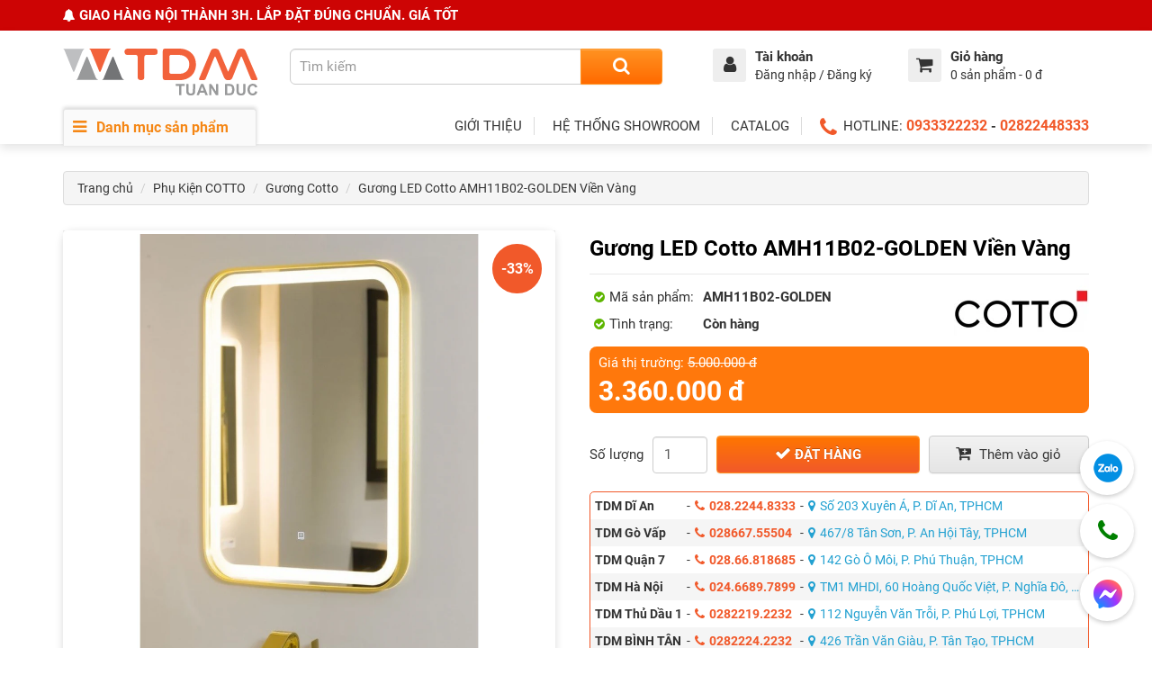

--- FILE ---
content_type: text/html; charset=utf-8
request_url: https://www.tdm.vn/guong-led-cotto-amh11b02-golden.html
body_size: 23916
content:
<!DOCTYPE html>
<!--[if IE]><![endif]-->
<!--[if IE 8 ]><html dir="ltr" lang="vi" class="ie8"><![endif]-->
<!--[if IE 9 ]><html dir="ltr" lang="vi" class="ie9"><![endif]-->
<!--[if (gt IE 9)|!(IE)]><!-->
<html dir="ltr" lang="vi">
<!--<![endif]-->
<head>
<meta charset="UTF-8" />
<meta name="viewport" content="width=device-width, initial-scale=1">
<meta http-equiv="X-UA-Compatible" content="IE=edge">
<title>Gương LED Cotto AMH11B02-GOLDEN Viền Vàng phòng tắm cao cấp - Tuấn Đức</title>
<base href="https://www.tdm.vn/" />
<meta name="description" content="TDM Tuấn Đức là đại lý chuyên cung cấp thiết bị vệ sinh Cotto chính hãng. Sản phẩm gương led cảm ứng Cotto AMH11B02-GOLDEN cao cấp. Giao hàng tại TPHCM, Hà Nội" />
<meta name="keywords" content="gương led cảm ứng Cotto AMH11B02-GOLDEN, gương led Cotto AMH11B02-GOLDEN viền vàng" />
<script src="catalog/view/javascript/jquery/jquery-2.1.1.min.js" type="text/javascript"></script>
<link href="catalog/view/javascript/bootstrap/css/bootstrap.min.css" rel="stylesheet" media="screen" />
<script src="catalog/view/javascript/bootstrap/js/bootstrap.min.js" type="text/javascript"></script>
<link href="catalog/view/javascript/font-awesome/css/font-awesome.min.css" rel="stylesheet" type="text/css" />
<link href="catalog/view/theme/default/stylesheet/stylesheet.css" rel="stylesheet">
<link href="catalog/view/javascript/jquery/flickity/flickity.css" type="text/css" rel="stylesheet" media="screen" />
<link href="catalog/view/javascript/jquery/magnific/magnific-popup.css" type="text/css" rel="stylesheet" media="screen" />
<link href="catalog/view/javascript/jquery/datetimepicker/bootstrap-datetimepicker.min.css" type="text/css" rel="stylesheet" media="screen" />
<link href="catalog/view/theme/default/stylesheet/style.css?ver=3.021" rel="stylesheet">
<script src="catalog/view/javascript/jquery/flickity/flickity.pkgd.min.js" type="text/javascript"></script>
<script src="catalog/view/javascript/jquery/magnific/jquery.magnific-popup.min.js" type="text/javascript"></script>
<script src="catalog/view/javascript/jquery/datetimepicker/moment/moment.min.js" type="text/javascript"></script>
<script src="catalog/view/javascript/jquery/datetimepicker/moment/moment-with-locales.min.js" type="text/javascript"></script>
<script src="catalog/view/javascript/jquery/datetimepicker/bootstrap-datetimepicker.min.js" type="text/javascript"></script>
<link href="https://www.tdm.vn/guong-led-cotto-amh11b02-golden.html" rel="canonical" />
<link href="https://www.tdm.vn/image/catalog/global/favicon-tdm.png" rel="icon" />
<!-- Google tag (gtag.js) -->
<script async src="https://www.googletagmanager.com/gtag/js?id=G-3B5MMPXKNV"></script>
<script>
  window.dataLayer = window.dataLayer || [];
  function gtag(){dataLayer.push(arguments);}
  gtag('js', new Date());

  gtag('config', 'G-3B5MMPXKNV');
</script>

 <link rel="preload" href="catalog/view/javascript/font-awesome/fonts/fontawesome-webfont.woff2" as="font" type="font/woff2" crossorigin>
 <link rel="preload" href="catalog/view/theme/default/fonts/Roboto-Regular.woff2" as="font" type="font/woff2" crossorigin>
 <link rel="preload" href="catalog/view/theme/default/fonts/Roboto-Bold.woff2" as="font" type="font/woff2" crossorigin>




<meta name="robots" content="INDEX,FOLLOW" />
<meta name='revisit-after' content='1 days' />
<meta http-equiv="content-language" content="vi" />
<meta name="geo.placename" content="Vietnamese" />
<meta name="geo.region" content="VN" />
<meta name="distribution" content="Global" />
<meta name="dc.creator" content="tdm" />
<meta name="generator" content="tdm.vn" />


<script type="application/ld+json">
{
   "@context": "http://schema.org",
   "@type": "Person",
   "name":"Trần Tuấn Đức",
   "jobTitle":"CEO",
   "url": "https://www.tdm.vn",
   "description":"Tôi là Trần Tuấn Đức, hiện đang là CEO, Co-Founder của TDM Tuấn Đức. Tôi đã từng là sáng lập thời trang TARU. Với kinh nghiệm trong lĩnh vực kinh doanh và tôi bắt đầu mở rộng kinh doanh mảng thiết bị nội thất, tôi hy vọng sẽ mang đến nhiều giá trị trong quá trình hoàn thiện công trình, ngôi nhà cho quý khách hàng.",
   "sameAs":["https://www.facebook.com/trantuanduc"],
   "worksFor": {
   "@type": "Organization",
   "name": "TDM Tuấn Đức"
  },
  "address": {
   "@type": "PostalAddress",
   "addressLocality": "Binh Duong",
   "addressRegion":"VietNam"
  },
  "alumniOf": {
   "@type": "Organization",
   "name": "Kinh Te TPHCM University"
  }
}
</script>
<!-- Google Tag Manager -->
<script>(function(w,d,s,l,i){w[l]=w[l]||[];w[l].push({'gtm.start':
new Date().getTime(),event:'gtm.js'});var f=d.getElementsByTagName(s)[0],
j=d.createElement(s),dl=l!='dataLayer'?'&l='+l:'';j.async=true;j.src=
'https://www.googletagmanager.com/gtm.js?id='+i+dl;f.parentNode.insertBefore(j,f);
})(window,document,'script','dataLayer','GTM-WNH8KQD');</script>
<!-- End Google Tag Manager -->

                                     
                    <meta property="og:title" content="Gương LED Cotto AMH11B02-GOLDEN Viền Vàng, 3.360.000 đ" />
                     
                    <meta property="og:type" content="product" />
                     
                    <meta property="og:site_name" content="TDM Tuấn Đức - Hệ thống showroom thiết bị vệ sinh, bếp, điện nước hàng đầu" />
                     
                    <meta property="og:image" content="https://www.tdm.vn/image/cachewebp/catalog/products/product_amh11b02-golden/guong-led-cotto-amh11b02-golden-500x500.webp" />
                     
                    <meta property="og:image:width" content="500" />
                     
                    <meta property="og:image:height" content="500" />
                     
                    <meta property="og:url" content="https://www.tdm.vn/guong-led-cotto-amh11b02-golden.html" />
                     
                    <meta property="og:description" content="TDM Tuấn Đức là đại lý chuyên cung cấp thiết bị vệ sinh Cotto chính hãng. Sản phẩm gương led cảm ứng Cotto AMH11B02-GOLDEN cao cấp. Giao hàng tại TPHCM, Hà Nội" />
                     
                    <meta property="product:sale_price:amount" content="3360000" />
                     
                    <meta property="product:sale_price:currency" content="VNĐ" />
                     
                    <meta property="product:original_price:amount" content="5000000.00" />
                     
                    <meta property="product:original_price:currency" content="VNĐ" />
                     
                    <meta property="og:availability" content="instock" />
                     
                    <meta property="og:see_also" content="https://www.tdm.vn/guong-led-gls-q22r35-dong-q-anh-sang-trong-50x70-cm.html" />
                     
                    <meta property="og:see_also" content="https://www.tdm.vn/guong-khung-go-mau-chocolate-gls-bf48r70.html" />
                     
                    <meta property="og:see_also" content="https://www.tdm.vn/thoat-san-cotto-CT647Z1(HM).html" />
                     
                    <meta property="og:see_also" content="https://www.tdm.vn/ghe-tam-cotto-ct0183-wh.html" />
                     
                    <meta property="og:see_also" content="https://www.tdm.vn/guong-lavabo-inax-kf-6090va.html" />
                     
                    <meta property="og:see_also" content="https://www.tdm.vn/guong-led-gls-q24s25-dong-q-anh-sang-trong-60x60-cm.html" />
                     
                    <meta property="og:see_also" content="https://www.tdm.vn/guong-tron-gls-bs00r11-dong-true-beauty-hinh-chu-nhat-450x600.html" />
                     
                    <meta property="og:see_also" content="https://www.tdm.vn/thanh-tay-vin-cotto-ct7501l90-hm.html" />
                     
                    <meta property="og:see_also" content="https://www.tdm.vn/guong-led-gls-bq35r58-chu-nhat" />
                     
                    <meta property="og:see_also" content="https://www.tdm.vn/moc-ao-cotto-ct0313-hm.html" />
                     
                    <meta property="og:see_also" content="https://www.tdm.vn/nut-nhan-lavabo-cotto-ct6702hm.html" />
                     
                    <meta property="og:see_also" content="https://www.tdm.vn/guong-tron-gls-mirror-s00a30-dong-s-500-x-700-mm.html" />
                     
                    <meta property="og:see_also" content="https://www.tdm.vn/guong-gls-vs00r11-chu-nhat" />
                     
                    <meta property="og:see_also" content="https://www.tdm.vn/moc-ao-doi-cotto-ct0021-wd-hm.html" />
                     
                    <meta property="og:see_also" content="https://www.tdm.vn/guong-khung-go-mau-chocolate-gls-bf48r30.html" />
                     
                 
                
                                     
                    <meta name="twitter:card" content="summary_large_image" />
                     
                    <meta name="twitter:site" content="vlxdtuanduc" />
                     
                    <meta name="twitter:title" content="Gương LED Cotto AMH11B02-GOLDEN Viền Vàng, 3.360.000 đ" />
                     
                    <meta name="twitter:description" content="TDM Tuấn Đức là đại lý chuyên cung cấp thiết bị vệ sinh Cotto chính hãng. Sản phẩm gương led cảm ứng Cotto AMH11B02-GOLDEN cao cấp. Giao hàng tại TPHCM, Hà Nội" />
                     
                    <meta name="twitter:image" content="https://www.tdm.vn/image/cachewebp/catalog/products/product_amh11b02-golden/guong-led-cotto-amh11b02-golden-1090x1090.webp" />
                     
                 
                
                                     
                    <script type="application/ld+json">{"@context": "http://schema.org/","@type": "Product","name": "Gương LED Cotto AMH11B02-GOLDEN Viền Vàng","image": ["https://www.tdm.vn/image/cachewebp/catalog/products/product_amh11b02-golden/guong-led-cotto-amh11b02-golden-1090x1090.webp" ],"description": "TDM Tuấn Đức là đại lý chuyên cung cấp thiết bị vệ sinh Cotto chính hãng. Sản phẩm gương led cảm ứng Cotto AMH11B02-GOLDEN cao cấp. Giao hàng tại TPHCM, Hà Nội","productID": "11816","sku": "11816","mpn": "11816","brand": { "@type": "Brand", "name": "COTTO", "url":"https://www.tdm.vn/thiet-bi-ve-sinh-cotto" },"aggregateRating": { "@type": "AggregateRating", "ratingValue": "5", "reviewCount": "1" },"offers": {"@type": "Offer", "priceCurrency": "VND", "price": "3360000","priceValidUntil": "2025-01-01","availability": "http://schema.org/InStock", "url":"https://www.tdm.vn/guong-led-cotto-amh11b02-golden.html" }}</script> 
                     
                    <script type="application/ld+json">{"@context": "http://schema.org/","@type": "BreadcrumbList","itemListElement": [{"@type": "ListItem", "position": 1, "name": "Home", "item": "https://www.tdm.vn/" },{"@type": "ListItem", "position": 2, "name": "Phụ Kiện COTTO", "item": "https://www.tdm.vn/phu-kien-phong-tam-cotto" },{"@type": "ListItem", "position": 3, "name": "Gương Cotto", "item": "https://www.tdm.vn/guong-phong-tam-cotto" },{"@type": "ListItem", "position": 4, "name": "Gương LED Cotto AMH11B02-GOLDEN Viền Vàng", "item": "https://www.tdm.vn/guong-led-cotto-amh11b02-golden.html" } ]}</script> 
                     
                				

			<!-- xml -->
			<link href="catalog/view/theme/default/stylesheet/labelmaker.css" rel="stylesheet">
			<!-- xml -->
			

			<!--tmd review-->
						<link href="catalog/view/theme/default/stylesheet/review.css" rel="stylesheet">
            <link href="index.php?route=extension/reviewcss" rel="stylesheet"/>
						            <style>
            
            </style>
			<!--tmd review-->
			

						
			<script type="text/javascript">
				function getURLVar(key) {
											if( key == 'route' ) {
							return 'product\/product';
						}
					
					var value 	= [],
						url		= String(document.location),
						query;

					if( url.indexOf( '?' ) > -1 ) {
						query = url.split('?');
					} else {
						query = url.split('/');
						query.shift();
						query.shift();
						query.shift();
						query = query.join('/');

						query = query.indexOf( '&' ) > -1 ? [ query.substring( 0, query.indexOf('&') ), query.substring( query.indexOf('&')+1 ) ] : [ query, '' ];

						value['route'] = query[0];
					}

					if (typeof query[1] != 'undefined') {
						var part = query[1].split('&');

						for (i = 0; i < part.length; i++) {
							var data = part[i].split('=');

							if (data[0] && data[1]) {
								value[data[0]] = data[1];
							}
						}

						if (value[key]) {
							return value[key];
						} else {
							return '';
						}
					}
				}
			</script>
			

						
			

																												
								
								
				
				
				<link href="catalog/view/javascript/live_search/live_search.css" rel="stylesheet" type="text/css">
<script src="catalog/view/javascript/live_search/live_search.js"></script>
<script type="text/javascript"><!--
$(document).ready(function() {
var options = {"text_view_all_results":"Xem t\u1ea5t c\u1ea3","text_empty":"Kh\u00f4ng c\u00f3 s\u1ea3n ph\u1ea9m th\u1ecfa \u0111i\u1ec1u ki\u1ec7n t\u00ecm ki\u1ebfm.","module_live_search_show_image":"1","module_live_search_show_price":"1","module_live_search_show_description":"0","module_live_search_min_length":"1","module_live_search_show_add_button":"0"};
LiveSearchJs.init(options); 
});
//--></script>
</head>

			
			
<body>
<!-- Google Tag Manager (noscript) -->
<noscript><iframe src="https://www.googletagmanager.com/ns.html?id=GTM-WNH8KQD"
height="0" width="0" style="display:none;visibility:hidden"></iframe></noscript>
<!-- End Google Tag Manager (noscript) -->
<div class="wrapper">
<div id="announcement">
	<div class="container">
    <i class="fa fa-bell" aria-hidden="true"></i> <b> GIAO HÀNG NỘI THÀNH 3H. LẮP ĐẶT ĐÚNG CHUẨN. GIÁ TỐT</b>
	</div>
</div>
<header class="header">
    <div class="header__main">
        <div class="container">
            <div class="row">
                <div class="header__logo">
                    <div id="logo"><a href="https://www.tdm.vn/"><img src="image/catalog/global/logo.svg" title="TDM Tuấn Đức - Hệ thống showroom thiết bị vệ sinh, bếp, điện nước hàng đầu" alt="TDM Tuấn Đức - Hệ thống showroom thiết bị vệ sinh, bếp, điện nước hàng đầu" class="img-responsive" /></a></div>
                </div>
                <div class="header__search">
                    <div id="search" class="input-group">
  <input type="text" name="search" value="" placeholder="Tìm kiếm" class="form-control input-lg" />
  <span class="input-group-btn">
    <button type="button" class="btn btn-default btn-lg" aria-label="Search"><i class="fa fa-search"></i></button>
  </span>
</div>
                </div>
                <div class="header__extra">
                    <div class="header__extra__cell">
                        <div class="header__account">
                                                        <div class="header__account__button">
                                <a href="https://www.tdm.vn/tai-khoan" title="Tài khoản của tôi">
                                    <div class="header__account__icon">
                                            <i class="fa fa-user"></i>
                                    </div>
                                    <div class="header__account__content">
                                        <h4>Tài khoản</h4>
                                        <p>Đăng nhập / Đăng ký</p>
                                    </div>

                                </a>
                            </div>
                            <ul class="header__account__menu">
                                <li><a href="https://www.tdm.vn/dang-ky">Đăng ký</a></li>
                                <li><a href="https://www.tdm.vn/dang-nhap">Đăng nhập</a></li>
                            </ul>
                                                    </div>
                    </div>
                    <div class="header__extra__cell">
                        <div id="cart" class="header__cart">
    <div class="header__cart__button dropdown-toggle" data-toggle="dropdown" data-loading-text="Đang Xử lý...">
        <div class="header__cart__icon">
            <i class="fa fa-shopping-cart"></i>
            <span></span>
        </div>
        <div class="header__cart__content">
            <h4>Giỏ hàng</h4>
            <p><span id="cart-total">0 sản phẩm - 0 đ</span></p>
        </div>
    </div>
  <ul class="dropdown-menu pull-right">
        <li>
      <p class="text-center">Không có sản phẩm trong giỏ hàng!</p>
    </li>
      </ul>
</div>

                    </div>
                </div>
            </div>
        </div>
    </div>
    <div class="header__bottom">
        <div class="container">
            <div class="header__main-menu" role="navigation" aria-label="Primary Navigation"> 
                <nav class="main-menu">
                    <div class="main-menu__header hidden-sm"><i class="fa fa-bars" aria-hidden="true"></i> Danh mục sản phẩm</div>
                    <button class="main-menu__header visible-sm navbar-toggle collapsed" data-toggle="collapse" data-target="#main_menu_dropdown" aria-expanded="false" aria-label="Toggle menu"><i class="fa fa-bars" aria-hidden="true"></i> Danh mục sản phẩm</button>
                    <ul class="main-menu__dropdown collapse" id="main_menu_dropdown">
                         <li>
                            <a href="thuong-hieu.html">
                                <h3>Thương hiệu</h3>
                                <p>Các thương hiệu nổi bật</p>
                            </a>
                            <button type="button" class="collapsed" data-toggle="collapse" aria-expanded="false" data-target="#thnb" aria-label="Toggle Thnb"><i class="fa fa-angle-up" aria-hidden="true"></i></button>
                            <div class="main-menu__dropdown__level-1 collapse" id="thnb">
                                <ul>
                                    <li>
                                        <h4><a href="bon-cau-bet-ve-sinh">Thiết bị vệ sinh</a></h4>
                                        <a href="thiet-bi-ve-sinh-toto">TOTO</a>
                                        <a href="thiet-bi-ve-sinh-inax">INAX</a>
                                        <a href="thiet-bi-ve-sinh-american-standard">AMERICAN STANDARD</a>
                                        <a href="thiet-bi-ve-sinh-caesar">CAESAR</a>
                                        <a href="thiet-bi-ve-sinh-viglacera">VIGLACERA</a>
                                        <a href="thiet-bi-ve-sinh-cotto">COTTO</a>
                                        <a href="thiet-bi-ve-sinh-grohe">GROHE</a>
                                        <a href="thiet-bi-ve-sinh-moen">MOEN</a>
                                        <a href="kanly">KANLY</a>
                                        <a href="gls-mirror">GLS</a>
                                        <a href="su-thien-thanh">THIÊN THANH</a>
                                        <a href="dinh-quoc">ĐÌNH QUỐC</a>
                                    </li>
                                    <li>
                                        <h4><a href="vat-lieu-nuoc">Thiết bị nước</a></h4>
                                        <a href="may-nuoc-nong-ariston">ARISTON</a>
                                        <a href="may-nuoc-nong-ferroli">FERROLI</a>
                                        <a href="stiebel-eltron">STIEBEL ELTRON</a>
                                        <a href="dai-thanh">ĐẠI THÀNH</a>
                                        <a href="son-ha">SƠN HÀ</a>
                                        <a href="thiet-bi-dien-panasonic">PANASONIC</a>
                                        <a href="bon-nuoc-toan-my">TOÀN MỸ </a>
                                    </li>
                                    <li>
                                        <h4><a href="bon-cau-bet-ve-sinh">Thiết bị điện</a></h4>
                                        <a href="thiet-bi-dien-panasonic">PANASONIC</a>
                                        <a href="thiet-bi-dien-mpe">MPE</a>
                                    </li>
                                    <li>
                                        <h4><a href="thiet-bi-bep">Thiết bị bếp</a></h4>
                                        <a href="thiet-bi-bep-bosch">BOSCH</a>
                                        <a href="thiet-bi-bep-teka">TEKA</a>
                                        <a href="thiet-bi-bep-malloca">MALLOCA</a>
                                        <a href="hafele">HAFELE</a>
                                        <a href="thiet-bi-bep-chefs">CHEFS</a>
                                        <a href="thiet-bi-bep-eurosun">EUROSUN</a>
                                        <a href="mitsubishi-cleansui">CLEANSUI</a>
                                    </li>
                                    <li>
                                        <h4><a href="bon-cau-bet-ve-sinh">Thiết bị khóa</a></h4>
                                        <a href="khoa-yale">YALE</a>
                                    </li>
                                </ul>
                            </div>
                        </li>
                        <li>
                            <a href="thiet-bi-ve-sinh">
                                <h3>Thiết bị vệ sinh</h3>
                                <p>Bàn cầu, Lavabo, Vòi…</p>
                            </a>
                            <button type="button" class="collapsed" data-toggle="collapse" aria-expanded="false" data-target="#tbvs"  aria-label="Toggle tbvs"><i class="fa fa-angle-up" aria-hidden="true"></i></button>
                            <div class="main-menu__dropdown__level-1 collapse" id="tbvs">
                                <ul>
                                    <li>
                                        <h4><a href="bon-cau-bet-ve-sinh">Bồn Cầu</a></h4>
                                        <a href="bon-cau-1-khoi">Bồn Cầu 1 Khối</a>
                                        <a href="ban-cau-2-khoi">Bồn Cầu 2 Khối</a>
                                        <a href="bon-cau-thong-minh">Bồn Cầu Thông Minh</a>
                                        <a href="bon-cau-treo-tuong">Bồn Cầu Treo Tường</a>
                                        <a href="voi-xit-ve-sinh">Vòi Xịt</a>
                                        <a href="phu-kien-bon-cau">Phụ Kiện Bồn Cầu</a>
                                    </li>
                                    <li>
                                        <h4><a href="chau-rua-lavabo">Chậu Rửa Mặt</a></h4>
                                        <a href="chau-treo-tuong">Lavabo Treo Tường</a>
                                        <a href="chau-dat-ban">Lavabo Đặt Bàn</a>
                                        <a href="chau-am-ban">Lavabo Âm Bàn</a>
                                        <a href="tu-lavabo">Tủ Lavabo</a>
                                    </li>
                                    <li>
                                        <h4><a href="voi-lavabo">Vòi Lavabo</a></h4>
                                        <a href="voi-nuoc-nong-lanh">Vòi Lavabo Nóng Lạnh</a>
                                        <a href="voi-lavabo-lanh">Vòi Lavabo Lạnh</a>
                                        <a href="voi-lavabo-am-tuong">Vòi Lavabo Âm Tường</a>
                                        <a href="voi-rua-cam-ung">Vòi Lavabo Cảm Ứng</a>
                                        <a href="bo-xa-chau-rua-mat-lavabo">Bộ Xả Lavabo</a>
                                    </li>
                                    <li>
                                        <h4><a href="voi-sen-cay">Vòi Sen, Sen Cây</a></h4>
                                        <a href="voi-sen-nong-lanh">Vòi Sen Nóng Lạnh</a>
                                        <a href="voi-sen-nhiet-do">Vòi Sen Nhiệt Độ</a>
                                        <a href="voi-sen-lanh">Vòi Sen Lạnh</a>
                                        <a href="tay-sen-tam">Tay Sen Tắm</a>
                                        <a href="thanh-truot-sen">Thanh Trượt Sen</a>
                                        <a href="voi-sen-cay">Vòi Sen Cây</a>
                                        <a href="voi-sen-tam-am-tuong">Vòi Sen Âm Tường</a>
                                    </li>
                                    <li>
                                        <h4><a href="bon-tam">Bồn Tắm</a></h4>
                                        <a href="bon-tam-thuong">Bồn Tắm Thường</a>
                                        <a href="bon-tam-massage">Bồn Tắm Massage</a>
                                        <a href="bon-tam-goc">Bồn Tắm Góc</a>
                                        <a href="bon-tam-dat-san">Bồn Tắm Đặt Sàn</a>
                                        <a href="bo-voi-sen-xa-bon">Vòi Bồn Tắm</a>
                                        <a href="phong-tam-dung">Phòng Tắm Đứng</a>
                                    </li>
                                    <li>
                                        <h4><a href="bon-tieu-nam-nu">Bồn Tiểu</a></h4>
                                        <a href="bon-tieu-cam-ung">Bồn Tiểu Cảm ứng</a>
                                        <a href="bon-tieu-nam-treo-tuong">Bồn Tiểu Treo Tường</a>
                                        <a href="bon-tieu-nam-dat-san">Bồn Tiểu Đặt Sàn</a>
                                        <a href="van-xa-tieu">Van Xả Tiểu</a>
                                    </li>
                                    <li>
                                        <h4><a href="phu-kien-phong-tam">Phụ Kiện Phòng Tắm</a></h4>
                                        <a href="gia-treo-khan">Giá Treo Khăn</a>
                                        <a href="gia-xa-phong-ban-chai">Giá Xà Phòng</a>
                                        <a href="ke-kinh-phong-tam">Kệ Kính</a>
                                        <a href="lo-giay-ve-sinh">Lô Giấy</a>
                                        <a href="guong-phong-tam">Gương Phòng Tắm</a>
                                        <a href="may-say-tay">Máy Sấy Tay</a>
                                        <a href="thoat-san">Phểu Thoát Sàn</a>
                                        <a href="voi-xa-lanh">Vòi Lạnh Gắn Tường</a>
                                    </li>
                                    <li>
                                        <h4><a href="ban-nap-bon-cau">Nắp Bồn Cầu</a></h4>
                                        <a href="nap-bon-cau-thong-minh">Nắp Bồn Cầu Điện Tử</a>
                                        <a href="nap-bon-cau-rua-co">Nắp Bồn Cầu Rửa Cơ</a>
                                    </li>
                                </ul>
                            </div>
                        </li>
                        <li>
                            <a href="thiet-bi-bep">
                                <h3>Thiết bị bếp</h3>
                                <P>Bếp điện, máy hút mùi…</P>
                            </a>
                            <button type="button" class="collapsed" data-toggle="collapse" data-target="#tbb" aria-label="Toggle tbb"><i class="fa fa-angle-up" aria-hidden="true"></i></button>
                            <div class="main-menu__dropdown__level-1 collapse" id="tbb">
                                <ul>
                                    <li>
                                        <h4><a href="bep-dien-tu">Bếp Điện - Bếp Từ</a></h4>
                                        <a href="bep-dien-tu-ket-hop">Bếp Điện Từ Kết Hợp</a>
                                        <a href="bep-tu">Bếp Từ</a>
                                        <a href="bep-hong-ngoai">Bếp Điện Hồng Ngoại</a>
                                    </li>
                                    <li>
                                        <h4><a href="bep-gas">Bếp Gas</a></h4>
                                        <a href="bep-gas-teka">Bếp Gas Teka</a>
                                        <a href="bep-gas-malloca">Bếp Gas Malloca</a>
                                    </li>
                                    <li>
                                        <h4><a href="may-hut-mui">Máy Hút Mùi</a></h4>
                                        <a href="may-hut-mui-ong-khoi">Máy Hút Mùi Ống Khói</a>
                                        <a href="may-hut-mui-dao">Máy Hút Mùi Đảo</a>
                                        <a href="may-hut-mui-am-tu">Máy Hút Mùi Âm Tủ</a>
                                        <a href="may-hut-mui-co-dien">Máy Hút Mùi Cổ Điển</a>
                                    </li>
                                    <li>
                                        <h4><a href="may-rua-chen-bat">Máy Rửa Chén</a></h4>
                                        <a href="may-rua-bat-am-tu">Máy Rửa Chén Âm Tủ</a>
                                        <a href="may-rua-bat-doc-lap">Máy Rửa Chén Độc Lập</a>
                                        <a href="may-rua-chen-mini">Máy Rửa Chén Mini</a>
                                        <a href="may-rua-chen-bosch">Máy Rửa Chén Bosch</a>
                                        <a href="may-rua-chen-teka">Máy Rửa Chén Teka</a>
                                        <a href="may-rua-chen-malloca">Máy Rửa Chén Malloca</a>
                                    </li>
                                    <li>
                                        <h4><a href="lo-nuong-da-nang">Lò Nướng Đa Năng</a></h4>
                                        <a href="#/">Lò Nướng Bosch</a>
                                        <a href="#/">Lò Nướng Hafele</a>
                                        <a href="#/">Lò Nướng Malloca</a>
                                        <a href="#/">Lò Nướng Teka</a>
                                    </li>
                                    <li>
                                        <h4><a href="lo-vi-song">Lò Vi Sóng</a></h4>
                                        <a href="lo-nuong-bosch">Lò Vi Sóng Bosch</a>
                                        <a href="lo-nuong-hafele">Lò Vi Sóng Hafele</a>
                                        <a href="lo-nuong-malloca">Lò Vi Sóng Malloca</a>
                                        <a href="lo-nuong-teka">Lò Vi Sóng Teka</a>
                                    </li>
                                    <li>
                                        <h4><a href="tu-lanh">Tủ Lạnh</a></h4>
                                        <a href="tu-lanh-bosch">Tủ Lạnh Bosch</a>
                                        <a href="tu-lanh-hafele">Tủ Lạnh Hafele</a>
                                        <a href="tu-lanh-teka">Tủ Lạnh Teka</a>
                                        <a href="tu-lanh-bosch">Tủ Lạnh Bosch</a>
                                    </li>
                                    <li>
                                        <h4><a href="chau-rua-inox">Chậu Rửa Chén</a></h4>
                                        <a href="chau-rua-chen-inox">Chậu Rửa Chén Inox</a>
                                        <a href="chau-rua-chen-da">Chậu Rửa Chén Đá</a>
                                    </li>
                                    <li>
                                        <h4><a href="voi-bep-voi-rua-chen">Vòi Rửa Chén</a></h4>
                                        <a href="voi-bep-rut-day">Vòi Bếp Rút Dây</a>
                                        <a href="voi-rua-chen-da">Vòi Bếp Đá</a>
                                        <a href="voi-rua-chen-lanh">Vòi Bếp Lạnh</a>
                                    </li>
                                    <li>
                                        <h4><a href="tu-ruou">Tủ Rượu</a></h4>
                                    </li>
                                    <li>
                                        <h4><a href="may-loc-nuoc">Máy Lọc Nước</a></h4>
                                    </li>
                                    <li>
                                        <h4><a href="may-giat-may-say">Máy Giặt – Máy Sấy</a></h4>
                                    </li>
                                    <li>
                                        <h4><a href="gia-dung">Đồ Gia Dụng</a></h4>
                                    </li>
                                </ul>
                            </div>
                        </li>
                        <li>
                            <a href="vat-lieu-nuoc">
                                <h3>Vật liệu nước</h3>
                                <p>Bồn nước, Pin mặt trời, ống …</p>
                            </a>
                            <button type="button" class="collapsed" data-toggle="collapse" data-target="#vln" aria-label="Toggle vln"><i class="fa fa-angle-up" aria-hidden="true"></i></button>
                            <div class="main-menu__dropdown__level-1 collapse" id="vln">
                                <ul>
                                    <li>
                                        <h4><a href="bon-nuoc">Bồn nước</a></h4>
                                        <a href="bon-nuoc-dai-thanh">Bồn Nước Đại Thành</a>
                                        <a href="bon-nuoc-son-ha">Bồn Nước Sơn Hà</a>
                                        <a href="bon-nuoc-inox">Bồn Nước Inox</a>
                                        <a href="bon-nuoc-nhua">Bồn Nước Nhựa</a>
                                        <a href="bon-nuoc-cong-nghiep">Bồn Nước Công Nghiệp</a>
                                    </li>
                                    <li>
                                        <h4><a href="may-nuoc-nong-nang-luong-mat-troi">Năng Lượng Mặt Trời</a></h4>
                                        <a href="may-nuoc-nong-dai-thanh">Máy Nước Nóng Đại Thành</a>
                                        <a href="thai-duong-nang">Thái Dương Năng Sơn Hà</a>
                                        <a href="may-nuoc-nong-nang-luong-mat-troi-ferroli">Máy Nước Nóng Ferroli</a>
                                        <a href="may-nuoc-nong-nang-luong-mat-troi-ariston">Máy Nước Nóng Ariston</a>
                                    </li>
                                    <li>
                                        <h4><a href="may-loc-nuoc">Máy Lọc Nước </a></h4>
                                        <a href="may-loc-nuoc-dai-thanh">Máy Lọc Nước Đại Thành</a>
                                        <a href="may-loc-nuoc-son-ha">Máy Lọc Nước Sơn Hà</a>
                                        <a href="may-loc-nuoc-cleansui">Máy Lọc Nước Cleansui</a>
                                    </li>
                                    <li>
                                        <h4><a href="chau-rua-inox">Chậu Rửa Inox</a></h4>
                                        <a href="chau-rua-inox-dai-thanh">Chậu Inox Đại Thành</a>
                                        <a href="chau-rua-inox-son-ha">Chậu Inox Sơn Hà</a>
                                        <a href="chau-rua-chen-malloca">Chậu Rửa Chén Malloca</a>
                                        <a href="chau-rua-chen-hafele">Chậu Rửa Chén Hafele</a>
                                        <a href="chau-rua-chen-teka">Chậu Rửa Chén Teka</a>
                                    </li>
                                    <li>
                                        <h4><a href="may-nuoc-nong">Máy Nước Nóng</a></h4>
                                        <a href="may-nuoc-nong-truc-tiep">Máy Nước Nóng Trực Tiếp</a>
                                        <a href="may-nuoc-nong-gian-tiep">Máy Nước Nóng Gián Tiếp</a>
                                        <a href="may-nuoc-nong-dien-ferroli">Máy Nước Nóng Ferroli</a>
                                        <a href="may-nuoc-nong-dien-ariston">Máy Nước Nóng Ariston</a>
                                        <a href="may-nuoc-nong-stiebel-eltron">Máy Nước Nóng Stiebel Eltron</a>
                                        <a href="may-nuoc-nong-dien-panasonic">Máy Nước Nóng Panasonic</a>
                                    </li>
                                </ul>
                            </div>
                        </li>
                        <li>
                            <a href="thiet-bi-khoa-cua">
                                <h3>Thiết bị khóa cửa</h3>
                                <p>Khóa điện tử, ổ khóa..</p>
                            </a>
                            <button type="button" class="collapsed" data-toggle="collapse" data-target="#tbkc" aria-label="Toggle tbkc"><i class="fa fa-angle-up" aria-hidden="true"></i></button>
                            <div class="main-menu__dropdown__level-1 collapse" id="tbkc">
                                <ul>
                                    <li>
                                        <h4><a href="khoa-dien-tu">Khóa Điện Tử</a></h4>
                                        <a href="khoa-dien-tu-yale">Khóa điện tử Yale</a>
                                    </li>
                                    <li>
                                        <h4><a href="khoa-cua-chinh">Khóa Cửa Chính</a></h4>
                                        <a href="khoa-cua-chinh-yale">Khóa cửa chính Yale</a>
                                    </li>
                                    <li>
                                        <h4><a href="khoa-cua-phong">Khóa Cửa Phòng</a></h4>
                                        <a href="khoa-cua-phong-yale">Khóa cửa phòng Yale</a>
                                    </li>
                                    <li>
                                        <h4><a href="khoa-bam-moc">Khóa Bấm Móc</a></h4>
                                        <a href="khoa-bam-moc-yale">Khóa móc Yale</a>
                                    </li>
                                    <li>
                                        <h4><a href="khoa-du-lich">Khóa Du Lịch</a></h4>
                                        <a href="khoa-du-lich-yale">Khóa du lịch Yale</a>
                                    </li>
                                    <li>
                                        <h4><a href="phu-kien-cua">Phụ Kiện Cửa</a></h4>
                                        <a href="phu-kien-cua-yale">Phụ kiện cửa Yale</a>
                                    </li>
                                    <li>
                                        <h4><a href="ban-le-phu-kien-kinh">Bản Lề Phụ Kiện Kính</a></h4>
                                        <a href="phu-kien-cua-kinh-yale">Phụ kiện kính Yale</a>
                                    </li>
                                </ul>
                            </div>
                        </li>
                        <li>
                            <a href="thiet-bi-dien">
                                <h3>Thiết bị điện</h3>
                                <p>Công tắc, đèn led…</p>
                            </a>
                            <button type="button" class="collapsed" data-toggle="collapse" data-target="#tbd" aria-label="Toggle tbd"><i class="fa fa-angle-up" aria-hidden="true"></i></button>
                            <div class="main-menu__dropdown__level-1 collapse" id="tbd">
                                <ul>
                                    <li>
                                        <h4><a href="cong-tac-o-cam">Công Tắc – Ổ Cắm</a></h4>
                                        <a href="cong-tac-o-cam-panasonic">Công Tắc Panasonic</a>
                                        <a href="cong-tac-o-cam-schneider">Công Tắc Schneider</a>
                                    </li>
                                    <li>
                                        <h4><a href="den-led-chieu-sang">Đèn Led Chiếu Sáng</a></h4>
                                        <a href="den-led.panasonic">Đèn Led Panasonic</a>
                                        <a href="den-led-duhal">Đèn Led Duhal</a>
                                        <a href="den-led-mpe">Đèn Led MPE</a>
                                    </li>
                                    <li>
                                        <h4><a href="den-trang-tri">Đèn Trang Trí</a></h4>
                                    </li>
                                    <li>
                                        <h4><a href="thiet-bi-quat">Thiết Bị Quạt</a></h4>
                                        <a href="quat">Quạt</a>
                                        <a href="quat-hut-thong-gio">Quạt Hút Thông Gió</a>
                                        <a href="may-loc-khong-khi">Máy Lọc Không Khí</a>
                                    </li>
                                    <li>
                                        <h4><a href="cb-thiet-bi-dong-cat">CB – Đóng Cắt</a></h4>
                                    </li>
                                    <li>
                                        <h4><a href="day-cap-dien">Dây Cáp Điện</a></h4>
                                    </li>
                                    <li>
                                        <h4><a href="ong-luon-day-dien">Ống Luồn Dây Điện</a></h4>
                                    </li>
                                    <li>
                                        <h4><a href="tu-dien">Tủ Điện</a></h4>
                                    </li>
                                    <li>
                                        <h4><a href="dien-dan-dung">Điện Gia Dụng</a></h4>
                                    </li>
                                </ul>
                            </div>
                        </li>
                    </ul>
                </nav>
            </div>
            <div class="header__nav" role="navigation" aria-label="Secondary Navigation">
                <nav class="header__links">
                    <ul>
                        <li><a href="gioi-thieu.html" rel="nofollow">GIỚI THIỆU</a></li>
                        <li><a href="he-thong-showroom.html" rel="nofollow">HỆ THỐNG SHOWROOM</a></li>
                        <li><a href="catalogue-va-khuyen-mai.html" rel="nofollow">CATALOG</a></li>
                    </ul>
                </nav>
                <div class="header__hotline">
                    <i class="fa fa-phone" aria-hidden="true"></i>HOTLINE: <b><a href="tel:0933322232">0933322232</a> - <a href="tel:02822448333">02822448333</a></b>
                </div>
            </div>
        </div>
    </div>
</header>
<header class="header-mb">
    <div class="container">
        <div class="header-mb__menu">
            <button aria-label="Toggle mobile menu"><i class="fa fa-bars" aria-hidden="true"></i></button>
        </div>
        <div class="header-mb__logo">
            <a href="https://www.tdm.vn/"><img src="image/catalog/global/logo.svg" title="TDM Tuấn Đức - Hệ thống showroom thiết bị vệ sinh, bếp, điện nước hàng đầu" alt="TDM Tuấn Đức - Hệ thống showroom thiết bị vệ sinh, bếp, điện nước hàng đầu" class="img-responsive" /></a>        </div>
        <div class="header-mb__btn -search">
            <button aria-label="search"><i class="fa fa-search"></i></button>
        </div>
        <div class="header-mb__btn -account">
            <a href="https://www.tdm.vn/tai-khoan" title="Tài khoản của tôi">
                <i class="fa fa-user"></i>
            </a>
        </div>
        <div class="header-mb__btn -cart">
            <a href="https://www.tdm.vn/checkout/cart" title="Đơn hàng">
                <i class="fa fa-shopping-cart"></i>
				<span></span>
            </a>
        </div>
    </div>
</header>
<div class="bg-overlay"></div>

<div id="product-product" class="container">
  <ul class="breadcrumb">
        <li><a href="https://www.tdm.vn/">Trang chủ</a></li>
        <li><a href="https://www.tdm.vn/phu-kien-phong-tam-cotto">Phụ Kiện COTTO</a></li>
        <li><a href="https://www.tdm.vn/guong-phong-tam-cotto">Gương Cotto</a></li>
        <li><a href="https://www.tdm.vn/guong-led-cotto-amh11b02-golden.html">Gương LED Cotto AMH11B02-GOLDEN Viền Vàng</a></li>
      </ul>
  <div class="row">
                <div id="content" class="col-md-12">

				<h1 class="hidden">Gương LED Cotto AMH11B02-GOLDEN Viền Vàng phòng tắm cao cấp - Tuấn Đức</h1>
			
      <h2 class="title-product visible-xs">Gương LED Cotto AMH11B02-GOLDEN Viền Vàng</h2>
      <div class="row">                         <div class="col-md-6">                               <div class="product-image labelbox">
                        <div class="product-image__list">
                            <div class="product-image__item"><a class="thumbnail" href="https://www.tdm.vn/image/cachewebp/catalog/products/product_amh11b02-golden/guong-led-cotto-amh11b02-golden-1090x1090.webp" title="Gương LED Cotto AMH11B02-GOLDEN Viền Vàng Phụ Kiện COTTO"><img class="carousel-cell-image" data-flickity-lazyload="https://www.tdm.vn/image/cachewebp/catalog/products/product_amh11b02-golden/guong-led-cotto-amh11b02-golden-1090x1090.webp" src="catalog/view/theme/default/image/dummy/1x1.png" title="Gương LED Cotto AMH11B02-GOLDEN Viền Vàng Phụ Kiện COTTO" alt="Gương LED Cotto AMH11B02-GOLDEN Viền Vàng Phụ Kiện COTTO" /></a></div>
                                        </div>
            <div class="qr_code">
							<img rel="nofollow" src="https://api.qrserver.com/v1/create-qr-code/?size=150x150&amp;margin=10&amp;data=https%3A%2F%2Fwww.tdm.vn%2Fguong-led-cotto-amh11b02-golden.html " alt="Gương LED Cotto AMH11B02-GOLDEN Viền Vàng Phụ Kiện COTTO" loading="lazy"/>
						</div>
                          <p class="tag sale">-33%</p>
                      </div><!-- product-image -->
                    <!-- thumb -->
          <!-- images -->
          <!--  thumb or images -->
        </div>
                                <div class="col-md-6 product-detail-info">
          <div class="btn-group hidden">
            <button type="button" data-toggle="tooltip" class="btn btn-default" title="Thêm vào DS yêu thích" onclick="wishlist.add('11816');"><i class="fa fa-heart"></i></button>
            <button type="button" data-toggle="tooltip" class="btn btn-default" title="So sánh sản phẩm dịch vụ" onclick="compare.add('11816');"><i class="fa fa-exchange"></i></button>
          </div>
          <h2 class="title-product hidden-xs">Gương LED Cotto AMH11B02-GOLDEN Viền Vàng</h2>
                                                  <div class="manufacturers_img"><a href="https://www.tdm.vn/thiet-bi-ve-sinh-cotto"><img src="https://www.tdm.vn/image/cachewebp/catalog/logo/cotto-logo-150x70.webp" alt="COTTO" title="COTTO"></a></div>
                    <table class="product-detail-info__table">
                        <tr class="manufacturers hidden"><th><i class="fa fa-check-circle"></i>Hãng sản xuất:</th><td><a href="https://www.tdm.vn/thiet-bi-ve-sinh-cotto"><strong>COTTO</strong></a></td></tr>
                        <tr class="model"><th><i class="fa fa-check-circle"></i>Mã sản phẩm:</th><td><strong>AMH11B02-GOLDEN</strong></td></tr>
                        <tr class="stock"><th><i class="fa fa-check-circle"></i>Tình trạng:</th><td><strong>Còn hàng</strong></td></tr>
          </table>
          
                    <div class="product-detail-info__price">
            <table>  
                            <tr class="old-price">
                  <td colspan="2">Giá thị trường: <span>5.000.000 đ</span></td>
              </tr>
              <tr class="new-price">
                <td colspan="2">
                  <h3>3.360.000 đ</h3>
                                  </td>
              </tr>
                          </table>
          
                      </div>
          
                                                      <div id="product">                                       <div class="product-detail-info__action form-group">
                <div class="button-group row">
                  <div class="product-detail-info__action__quantity col-xs-12 col-sm-3">
                    <label class="control-label" for="input-quantity">Số lượng</label>
                    <input type="text" name="quantity" value="1" size="2" id="input-quantity" class="form-control" />
                    <input type="hidden" name="product_id" value="11816" />
                  </div>
                  <div class="col-xs-12 col-sm-5">
                    <button type="button" id="button-buy" data-loading-text="Đang Xử lý..." class="btn btn-primary btn-lg btn-block"><i class="fa fa-check" aria-hidden="true"></i> Đặt hàng</button>
                  </div>
                  <div class="col-xs-12 col-sm-4">
                    <button type="button" id="button-cart" data-loading-text="Đang Xử lý..." class="btn btn-secondary btn-lg btn-block"><i class="fa fa-cart-plus" aria-hidden="true"></i> Thêm vào giỏ</button>
                  </div>
                  <div class="col-xs-12 col-sm-12">
                                        <div class="product-contact">
                      <ul>
                        <li>
                          <strong>TDM Dĩ An</strong> - 
                          <a href="tel:02822448333" class="product-contact__hotline"><i class="fa fa-phone" aria-hidden="true"></i>028.2244.8333</a> - 
                          <a href="https://goo.gl/maps/9eCXiwoNbgXDCW6R7" target="_blank" class="product-contact__address" title="Số 203 Xuyên Á, P. Dĩ An, TPHCM" rel="nofollow"><i class="fa fa-map-marker" aria-hidden="true"></i>Số 203 Xuyên Á, P. Dĩ An, TPHCM</a>
                        </li>
                        <li>
                          <strong>TDM Gò Vấp</strong> - 
                          <a href="tel:02866755504" class="product-contact__hotline"><i class="fa fa-phone" aria-hidden="true"></i>028667.55504</a> - 
                          <a href="https://maps.app.goo.gl/Xuyeis2MUjQ9GrSq8" target="_blank" class="product-contact__address" title="467/8 Tân Sơn, P. An Hội Tây, TPHCM" rel="nofollow"><i class="fa fa-map-marker" aria-hidden="true"></i>467/8 Tân Sơn, P. An Hội Tây, TPHCM</a>
                        </li>
                        <li>
                          <strong>TDM Quận 7</strong> - 
                          <a href="tel:02866818685" class="product-contact__hotline"><i class="fa fa-phone" aria-hidden="true"></i>028.66.818685</a> - 
                          <a href="https://goo.gl/maps/gnVAY7LHmQU5WBqq7" target="_blank" class="product-contact__address" title="142 Gò Ô Môi, P. Phú Thuận, TPHCM" rel="nofollow"><i class="fa fa-map-marker" aria-hidden="true"></i>142 Gò Ô Môi, P. Phú Thuận, TPHCM</a>
                        </li>
                        <li>
                          <strong>TDM Hà Nội</strong> - 
                          <a href="tel:02466897899" class="product-contact__hotline"><i class="fa fa-phone" aria-hidden="true"></i>024.6689.7899</a> - 
                          <a href="https://maps.app.goo.gl/S32ro1rPCgZ46nQq6" target="_blank" class="product-contact__address" title="DVTM-1 Tòa nhà MHDI, 60 Hoàng Quốc Việt, P. Nghĩa Đô, Hà Nội" rel="nofollow"><i class="fa fa-map-marker" aria-hidden="true"></i>TM1 MHDI, 60 Hoàng Quốc Việt, P. Nghĩa Đô, Hà Nội</a>
                        </li>
                        <li>
                          <strong>TDM Thủ Dầu 1</strong> - 
                          <a href="tel:02822192232" class="product-contact__hotline"><i class="fa fa-phone" aria-hidden="true"></i>0282219.2232</a> - 
                          <a href="https://maps.app.goo.gl/ahHcCXG95ZeirwJL8" target="_blank" class="product-contact__address" title="112 Nguyễn Văn Trỗi, P. Phú Lợi, TPHCM" rel="nofollow"><i class="fa fa-map-marker" aria-hidden="true"></i>112 Nguyễn Văn Trỗi, P. Phú Lợi, TPHCM</a>
                        </li>
                        <li>
                          <strong>TDM BÌNH TÂN</strong> - 
                          <a href="tel:02822242232" class="product-contact__hotline"><i class="fa fa-phone" aria-hidden="true"></i>0282224.2232</a> - 
                          <a href="https://maps.app.goo.gl/tGqLQYWsd8TWT1857" target="_blank" class="product-contact__address" title="426 Trần Văn Giàu, P. Tân Tạo, TPHCM" rel="nofollow"><i class="fa fa-map-marker" aria-hidden="true"></i>426 Trần Văn Giàu, P. Tân Tạo, TPHCM</a>
                        </li>
                      </ul>
                    </div>
                  </div>
                </div>
              </div>
                                                        
          </div><!-- #product -->

			<div class="product-detail-info__categories">
												<a href="https://www.tdm.vn/guong-phong-tam">Gương Phòng Tắm</a>
							<a href="https://www.tdm.vn/phu-kien-phong-tam-cotto">Phụ Kiện COTTO</a>
							<a href="https://www.tdm.vn/guong-led">Gương Led</a>
							<a href="https://www.tdm.vn/guong-phong-tam-cotto">Gương Cotto</a>
						</div>
			          <ul class="product-detail-info__features">
            <li>
              <div class="product-detail-info__features__item">
                <div class="title"><img src="catalog/view/theme/default/image/icon-shop-features2-1.png" alt="freeship tdm">GIAO HÀNG TRONG NGÀY</div>
              </div>
            </li>
            <li>
              <div class="product-detail-info__features__item">
                <div class="title"><img src="catalog/view/theme/default/image/icon-shop-features2-2.png" alt="origin tdm">ĐẢM BẢO 100% CHÍNH HÃNG</div>
              </div>
            </li>
            <li>
              <div class="product-detail-info__features__item">
                <div class="title"><img src="catalog/view/theme/default/image/icon-shop-features2-3.png" alt="discount tdm">DỊCH VỤ LẮP ĐẶT CHUẨN</div>
              </div>
            </li>
            <li>
              <div class="product-detail-info__features__item">
                <div class="title"><img src="catalog/view/theme/default/image/icon-shop-features2-4.png" alt="simple checkout tdm">CAM KẾT GIÁ TỐT</div>
              </div>
            </li>
          </ul>
        </div><!-- col -->
      </div><!-- row -->
            <div class="clearfix row">
        <div class="col-md-6">
            <div class="product-detail-content -description">
                <div class="title-section"><h3>Chi tiết</h3></div>
                <div>
                  <h2><strong>Th&ocirc;ng tin cơ bản gương led cảm ứng Cotto&nbsp;AMH11B02-GOLDEN</strong></h2>

<ul>
	<li>T&ecirc;n sản phẩm: <a href="https://www.tdm.vn/phu-kien-phong-tam-cotto">Gương </a>LED cảm ứng, viền v&agrave;ng</li>
	<li>M&atilde; sản phẩm: AMH11B02 - GOLDEN</li>
	<li>K&iacute;ch thước (R x C): 600 x 800 mm</li>
	<li>Bảo h&agrave;nh : 02 năm</li>
	<li>Xuất xứ: Trung Quốc</li>
</ul>

                </div>
            </div>
        </div>
        <div class="col-md-6">
                                                                                                                        <div class="product-detail-content -review" id="tab-review">
                <div class="title-section"><h3>Đánh giá</h3></div>
                <!--new code product review start-->
                <!--21-11-2018-->
                                ﻿<div class="top-rating">
      <div class="top-rating__graph col-sm-7">
    <div class="rating col-md-12">
              
          <div class="icon stars-rating text-right">
		  	<div class="stars-rating__value"><strong>5</strong>/5</div>
			<div class="stars-rating__stars">
                                      <span class="fa fa-stack"><i class="fa fa-star fa-stack-2x"></i><i class="fa fa-star-o fa-stack-2x">
              </i></span>
                                                   <span class="fa fa-stack"><i class="fa fa-star fa-stack-2x"></i><i class="fa fa-star-o fa-stack-2x">
              </i></span>
                                                   <span class="fa fa-stack"><i class="fa fa-star fa-stack-2x"></i><i class="fa fa-star-o fa-stack-2x">
              </i></span>
                                                   <span class="fa fa-stack"><i class="fa fa-star fa-stack-2x"></i><i class="fa fa-star-o fa-stack-2x">
              </i></span>
                                                   <span class="fa fa-stack"><i class="fa fa-star fa-stack-2x"></i><i class="fa fa-star-o fa-stack-2x">
              </i></span>
                       		  	</div>
          </div>
                    </div>
    </div>
  
        			<!-- Check Only Login Customer Condition -->
            				<div class="top-rating__actions col-sm-5 col-xs-12">
					<div class="button">
					  <h6>Bạn muốn đánh giá hoặc thắc mắc về sản phẩm?!</h6>
					  <p>Hãy click vào nút dưới đây!</p>
					  <button type="button" class="btn btn-primary tmdproductreviewpopup" data-toggle="modal" data-target="#myModal">Viết Đánh giá / Bình luận sản phẩm</button>
					</div>
				</div>
			            </div>
<!-- The Modal -->
<div class="modal" id="myModal">
    <div class="modal-dialog">
        <div class="modal-content">
            <!-- Modal Header -->
            <div class="modal-header">
              <div class="tab-first" id="myElemt"></div>
              <button type="button" class="close" data-dismiss="modal">&times;</button>
              <h4 class="modal-title"> Gương LED Cotto AMH11B02-GOLDEN Viền Vàng <i class="fa fa-info-circle"></i></h4>
            </div>
				<!-- Modal body -->
				<!-- 31 10 2019 remove  divs from all filed <div class="nameerror"></div>-->
				<div class="modal-body">
					<form class="form-horizontal" id="formreview">
												    <div class="form-group ">
							  <label class="control-label col-sm-3" for="input-author">Tên bạn</label>
							  <div class="col-sm-9">
								  <input type="text" name="author" value="" id="input-author" class="form-control">
							  </div>
							</div>
						 
						<div class="form-group">
						  <label class="control-label col-sm-3" for="input-email">E-mail</label>
						  <div class="col-sm-9">
							  <input type="text" name="email" value="" id="input-email" class="form-control">
							  <input type="hidden" name="product_id" value="11816" id="">
						  </div>
						</div>

												  <input type="hidden" name="review_title">
					   
													<div class="form-group ">
							  <label class="control-label col-sm-3" for="input-message">Đánh giá / Bình luận</label>
							  <div class="col-sm-9">
								 <textarea type="text" name="message" rows="5" id="input-message" class="form-control"></textarea>

							  </div>
							</div>
						
						 <div  class="form-group required">
							<label class="control-label col-sm-3">Đánh giá</label>
							<div class="col-sm-9" >
																					<div class="row" id="pro-review1">
							   <label class="col-md-4 control-label" style="text-align:left;">Chung</label>
							   <div class="col-md-8">
								 <div class="rating">
									<input id="star5-1-0" name="reviewrating[1]" type="radio" value="5" class="radio-btn hide" />
									<label for="star5-1-0" >☆</label>
									<input id="star4-1-0" name="reviewrating[1]" type="radio" value="4" class="radio-btn hide" />
									<label for="star4-1-0" >☆</label>
									<input id="star3-1-0" name="reviewrating[1]" type="radio" value="3" class="radio-btn hide" />
									<label for="star3-1-0" >☆</label>
									<input id="star2-1-0" name="reviewrating[1]" type="radio" value="2" class="radio-btn hide" />
									<label for="star2-1-0" >☆</label>
									<input id="star1-1-0" name="reviewrating[1]" type="radio" value="1" class="radio-btn hide" />
									<label for="star1-1-0" >☆</label>
									<div class="clearfix"></div>
									</div>

								 </div>
								</div>
							   															</div>
						</div>
				    					 					  					  <table id="reviewimages" class="table table-striped table-bordered table-hover">
						<thead>
						  <tr>
							<td class="text-left">Hình ảnh đính kèm</td>
							<td class="text-center">Thêm hình ảnh</td>
						  </tr>
						</thead>
						<tbody>
												</tbody>
						<tfoot>
						  <tr>
							<td colspan="1"></td>
							<td class="text-center">							  <button type="button" onclick="addimages();" class="btn btn-default"><i class="fa fa-plus"></i> Thêm hình ảnh
							  </button>
							  </td>
						  </tr>
						</tfoot>
					  </table>
					  <!--new code 26 -->
					  <div class="imagelimit alert alert-warning" style = "display:none" ><i class="fa fa-exclamation-circle"></i> Maximum Image Upload Limit Complete! </div>
					  <!--new code 26 -->
									  				  					<!-- captcha start here-->
					<div class="popupcaptcha">
						 
						<div id="g-recaptcha"></div>
					</div>
					<!-- captcha start end-->
				    				    <div class="buttons clearfix">
						<div class="pull-right">
							<button id="buttonreview"  type="button" data-toggle="modal" data-target="#bsModal3" class="btn btn-primary">Gửi</button>
						</div>
				    </div>
				</form>
			</div>
        </div>
    </div>
 </div>
	<div class="modelid">
		<div class="modal fade" id="bsModal3" tabindex="-1" role="dialog" aria-labelledby="mySmallModalLabel" aria-hidden="true">
			<div class="modal-dialog modal-lg">
				<div class="modal-content">
					<div class="modal-header">
						<h4 class="modal-title" id="mySmallModalLabel">Cảm ơn bạn đã bình luận sản phẩm</h4>
					</div>
					<div class="modal-body">
						Đ&aacute;nh gi&aacute;, b&igrave;nh luận của bạn đang được xem x&eacute;t trước khi hiển thị<br />
Ch&uacute;ng t&ocirc;i sẽ phản hồi nhanh nhất c&oacute; thể.
					</div>
					 <div class="modal-footer">
						<button type="button" data-dismiss="modal" aria-hidden="true" class="btn btn-primary close">Tiếp tục</button>
					</div>
				</div>
			</div>
		</div>
	</div>

<div class="reviews">
  <h2>Reviews Over Gương LED Cotto AMH11B02-GOLDEN Viền Vàng</h2>
  <div class="box">
    <h4>Average Rating:</h4>
        <div class="rating ratings text-center">
                        <span class="fa fa-stack"><i class="fa fa-star fa-stack-2x"></i><i class="fa fa-star-o fa-stack-2x"></i></span>
                                <span class="fa fa-stack"><i class="fa fa-star fa-stack-2x"></i><i class="fa fa-star-o fa-stack-2x"></i></span>
                                <span class="fa fa-stack"><i class="fa fa-star fa-stack-2x"></i><i class="fa fa-star-o fa-stack-2x"></i></span>
                                <span class="fa fa-stack"><i class="fa fa-star fa-stack-2x"></i><i class="fa fa-star-o fa-stack-2x"></i></span>
                                <span class="fa fa-stack"><i class="fa fa-star fa-stack-2x"></i><i class="fa fa-star-o fa-stack-2x"></i></span>
                   <span> (5)</span>
    </div>
    		<div class="row">
			<div class="col-sm-12">
						<div class="pull-left">
			  <p>Total Reviews (1)</p>
			</div>
							<div class="pull-right">
				  <div class="rating">
										  
						<div class="icon text-right">
              <strong>Chung</strong>
												  							<span class="fa fa-stack"><i class="fa fa-star fa-stack-2x"></i><i class="fa fa-star-o fa-stack-2x"></i></span>
						  												  							<span class="fa fa-stack"><i class="fa fa-star fa-stack-2x"></i><i class="fa fa-star-o fa-stack-2x"></i></span>
						  												  							<span class="fa fa-stack"><i class="fa fa-star fa-stack-2x"></i><i class="fa fa-star-o fa-stack-2x"></i></span>
						  												  							<span class="fa fa-stack"><i class="fa fa-star fa-stack-2x"></i><i class="fa fa-star-o fa-stack-2x"></i></span>
						  												  							<span class="fa fa-stack"><i class="fa fa-star fa-stack-2x"></i><i class="fa fa-star-o fa-stack-2x"></i></span>
						  												&nbsp;&nbsp;
						</div>
											  				    </div>
				 </div>
			</div>
		</div>
	</div>
</div>
<div class="custom">
    <h4>TOP CUSTOMER REVIEWS</h4>
    <div class="box">
                                    			<div class="box-rating row">
				<div class="bg">
				   1
				  </div>
				  <div class="rating col-sm-4 col-xs-12">
					<h4>5<em>/5</em></h4>
										  					  <span class="fa fa-stack"><i class="fa fa-star fa-stack-2x"></i><i class="fa fa-star-o fa-stack-2x">
					  </i></span>
					 				   					  					  <span class="fa fa-stack"><i class="fa fa-star fa-stack-2x"></i><i class="fa fa-star-o fa-stack-2x">
					  </i></span>
					 				   					  					  <span class="fa fa-stack"><i class="fa fa-star fa-stack-2x"></i><i class="fa fa-star-o fa-stack-2x">
					  </i></span>
					 				   					  					  <span class="fa fa-stack"><i class="fa fa-star fa-stack-2x"></i><i class="fa fa-star-o fa-stack-2x">
					  </i></span>
					 				   					  					  <span class="fa fa-stack"><i class="fa fa-star fa-stack-2x"></i><i class="fa fa-star-o fa-stack-2x">
					  </i></span>
					 				   				</div>
				<div class="text col-sm-8 col-xs-12">
				 <h5></h5>
				 <p>Loại này có hàng ko?</p>
				 <p><b>Nhi</b>&nbsp;&nbsp; 12/03/2024 </p>
				</div>
			 </div>
                            </div>
</div>

	<div class="review_filter">
		<ul class="nav nav-tabs">
		  <li class="active"><a href="#tab-allreview" data-toggle="tab">All Reviews</a></li>
		  <li><a href="#tab-highreview" data-toggle="tab">High Rated Review</a></li>
		  <li><a href="#tab-lowreview" data-toggle="tab">Low Rated Review</a></li>
		  <li><a href="#tab-recentreview" data-toggle="tab">Recent Review</a></li>
		  <li><a href="#tab-oldest" data-toggle="tab">Oldest Review</a></li>
		</ul>
		<div class="tab-content">
			<div class="tab-pane active" id="tab-allreview">
			 <!-- 15 11 2018 Start modified Code -->
				<div id="tmdproreview"></div>
				<script type="text/javascript"><!--
				$('#tmdproreview').delegate('.pagination a', 'click', function(e) {
					e.preventDefault();

					$('#tmdproreview').fadeOut('slow');

					$('#tmdproreview').load(this.href);

					$('#tmdproreview').fadeIn('slow');
				});
				$('#tmdproreview').load('https://www.tdm.vn/extension/tmdproductreview/allreviewpages?product_id=11816', function() {
                    setTimeout(function() {
                        productContentViewMore && productContentViewMore();
                    },100)
                });
				</script>
			</div>

		  <!-- Showing High Reviews Start -->
		<div class="tab-pane" id="tab-highreview">
			<div id="tmdhighreview"></div>
			<script type="text/javascript"><!--
				$('#tmdhighreview').delegate('.pagination a', 'click', function(e) {
					e.preventDefault();

					$('#tmdhighreview').fadeOut('slow');
					$('#tmdhighreview').load(this.href);
					$('#tmdhighreview').fadeIn('slow');
				});
				$('#tmdhighreview').load('https://www.tdm.vn/extension/tmdproductreview/highreviewpages?product_id=11816');
			</script>
		</div>

		<div class="tab-pane" id="tab-lowreview">
			<div id="tmdlowreview"></div>
				<script type="text/javascript"><!--
				$('#tmdlowreview').delegate('.pagination a', 'click', function(e) {
					e.preventDefault();

					$('#tmdlowreview').fadeOut('slow');
					$('#tmdlowreview').load(this.href);
					$('#tmdlowreview').fadeIn('slow');
				});

			$('#tmdlowreview').load('https://www.tdm.vn/extension/tmdproductreview/lowreviewpages?product_id=11816');
			</script>
		</div>
			<div class="tab-pane" id="tab-recentreview">
				<div id="tmdrecentreview"></div>
					<script type="text/javascript"><!--
					$('#tmdrecentreview').delegate('.pagination a', 'click', function(e) {
						e.preventDefault();

						$('#tmdrecentreview').fadeOut('slow');
						$('#tmdrecentreview').load(this.href);
						$('#tmdrecentreview').fadeIn('slow');
					});

				$('#tmdrecentreview').load('https://www.tdm.vn/extension/tmdproductreview/recentreviewpages?product_id=11816');
				</script>
			</div>

			<div class="tab-pane" id="tab-oldest">
				<div id="tmdoldreview"></div>
					<script type="text/javascript"><!--
					$('#tmdoldreview').delegate('.pagination a', 'click', function(e) {
						e.preventDefault();

						$('#tmdoldreview').fadeOut('slow');
						$('#tmdoldreview').load(this.href);
						$('#tmdoldreview').fadeIn('slow');
					});

					$('#tmdoldreview').load('https://www.tdm.vn/extension/tmdproductreview/oldreviewpages?product_id=11816');
					</script>
			</div>
		</div>
	</div>
  <!-- Modal -->
<script type="text/javascript"><!--

	var image_row = 1;
	var maxattachimagejs = 5;

	function addimages() {
		if (image_row > maxattachimagejs)
		  return $( ".imagelimit" ).show();

		html = '<tr id="image-row' + image_row + '">';
		html += '<td class="text-center">';
		html += '<span id="thumb-images' + image_row + '"><img src="" alt="" title="" height="120" width="120"/></span></td>';
		html += '<td class="text-center">';
		html += '<button type="button" id="" data-loading-text="" class="btn btn-default tmdbutton-uploads" rel="' + image_row + '"><i class="fa fa-upload"></i>Upload hình ảnh</button><input type="hidden" name="tmd_image[' + image_row + '][image]" value="" id="input-images' + image_row + '" /></div></div>';
		html += '</td>';
		html += '</tr>';
		$('#reviewimages tbody').append(html);
		image_row++;
	}
//--></script>

<script type="text/javascript"><!--
$(document).on('click','.tmdbutton-uploads',function() {
  rel=$(this).attr('rel');

  var node = this;

  $('#tmdform-upload').remove();

  $('body').prepend('<form enctype="multipart/form-data" id="tmdform-upload" style="display: none;"><input type="file" name="file" /></form>');

  $('#tmdform-upload input[name=\'file\']').trigger('click');

  if (typeof timer != 'undefined') {
      clearInterval(timer);
  }

  timer = setInterval(function() {
    if ($('#tmdform-upload input[name=\'file\']').val() != '') {
      clearInterval(timer);
        $.ajax({
        url: 'index.php?route=extension/tmdproductreview/tmdupload',
        type: 'post',
        dataType: 'json',
        data: new FormData($('#tmdform-upload')[0]),
        cache: false,
        contentType: false,
        processData: false,
        beforeSend: function() {
          $(node).button('loading');
        },

        complete: function() {
          $(node).button('reset');
        },
        success: function(json) {
          $('.text-danger').remove();

          if (json['error']) {
            $(node).parent().find('input').after('<div class="text-danger">' + json['error'] + '</div>');
          }

          if (json['success']) {
            var imageurl=json['imageurl'];
            $('#thumb-images'+ rel).html('<img src="'+json['location1']+'" alt="" title="" width="100" />');
            $('#input-images'+ rel).val(json['locationnew']);
          }
        },
        error: function(xhr, ajaxOptions, thrownError) {
          alert(thrownError + "\r\n" + xhr.statusText + "\r\n" + xhr.responseText);
        }
      });
    }
  }, 500);
});
//--></script>

<script type="text/javascript"><!--
/* update 31 10 2019 */
	$('#buttonreview').click(function() {
	    var captcha ='1';
		$.ajax({
		  url: 'index.php?route=extension/tmdproductreview/addreview',
		  type:'post',
		  data: $('#formreview input, #formreview input[type=\'hidden\'], #formreview textarea,#formreview input[type=\'radio\']:checked').serialize(),
		  dataType:'json',
			beforeSend: function() {
			   $('.modelid').hide();
			   $('#buttonreview').button('loading');
			},

		    complete: function() {
				$('#buttonreview').button('reset');
		    },

		    success:function(json) {
				$('.alert, .alert-danger, .text-danger, .ratingerror').remove();
				$('.form-group').removeClass('has-error');



			if(json['error']) {
				$("#myModal .close" ).click(function() {
				  $('.modal-backdrop').hide();
				});

				if(json['error']['author']) {
					if ($('#input-author').parent().hasClass('input-group')) {
							$('#input-author').parent().after('<div class="text-danger">' + json['error']['author'] + '</div>');
						} else {
							$('#input-author').after('<div class="text-danger">' + json['error']['author'] + '</div>');
						}
					$('.text-danger').parentsUntil('.form-group').parent().addClass('has-error');
				}

				if(json['error']['email']) {
					if ($('#input-email').parent().hasClass('input-group')) {
							$('#input-email').parent().after('<div class="text-danger">' + json['error']['email'] + '</div>');
						} else {
							$('#input-email').after('<div class="text-danger">' + json['error']['email'] + '</div>');
						}
					$('.text-danger').parentsUntil('.form-group').parent().addClass('has-error');
				}

				if(json['error']['review_title']) {
					if ($('#input-review_title').parent().hasClass('input-group')) {
							$('#input-review_title').parent().after('<div class="text-danger">' + json['review_title'] + '</div>');
						} else {
							$('#input-review_title').after('<div class="text-danger">' + json['error']['review_title'] + '</div>');
						}
					$('.text-danger').parentsUntil('.form-group').parent().addClass('has-error');
				}

				if(json['error']['message']) {
					if ($('#input-message').parent().hasClass('input-group')) {
							$('#input-message').parent().after('<div class="text-danger">' + json['message'] + '</div>');
						} else {
							$('#input-message').after('<div class="text-danger">' + json['error']['message'] + '</div>');
						}
					$('.text-danger').parentsUntil('.form-group').parent().addClass('has-error');
				}

				if(json['error']['reviewrating']) {
						for (i in json['error']['reviewrating']) {
							var element = $('#pro-review' + i.replace('_', '-'));

							if (element.parent().hasClass('input-group')) {
								element.parent().after('<div class="ratingerror">' + json['error']['reviewrating'][i] + '</div>');
							} else {
								element.after('<div class="ratingerror">' + json['error']['reviewrating'][i] + '</div>');
							}						}

					$('.ratingerror').parentsUntil('.form-group').parent().addClass('has-error');

				}
/* update 31 10 2019 */

							}

			if (json['success']) {
			 $('#myModal').hide();
			 $('.modal-backdrop').hide();
			 $('.modelid').show();
			 /* 25 11 2019 */
			  $('#bsModal3').modal(setTimeout(function(e){ $('.close').trigger('click');location.reload();},2000));
			 /* 25 11 2019 */
			}
		  }
		});
	});

//--></script>
<div class="modal fade abuse-modal" role="dialog" aria-labelledby="myModalLabel" aria-hidden="true">
</div>
<script type="text/javascript">
	$(document).on('click','.report',function(e) {
	   $('.modal-report').html('<div class="loader-if centered"></div>');
	   $('.abuse-modal').load($(this).attr('href'));

	});
//--></script>
<script type="text/javascript"><!--
	$(document).on('click','.buttonlike',function() {
		  var count =$(this).attr('rel1');
		  var likeid =$(this).attr('rel');
		  count++;
		  var voteup = $('.btnlike'+likeid).val(+count);
		  $.ajax({
		   url: 'index.php?route=extension/tmdproductreview/addlike&review_id='+likeid,
		   type:'post',
		   data: {voteup:count},
		   dataType:'json',
		   beforeSend: function() {
		  },
			success: function(json) {
			if (json['successvote']) {

        $('.likediv'+likeid).html('<span class="sucessvote">' + json['successvote'] + ' </span>');

        setTimeout(function () {
          $('#buttonlike' + likeid + ' .voteup').html('('+count+')');
        }, 100);
			}
			if (json['errorvote']) {
			$('.likediv'+likeid).html('<span class="sucessvotedown">' + json['errorvote'] + ' </span>');
			}


		  }
		});
	});
	$(document).on('click','.buttondislike',function() {
		  var countdislike =$(this).attr('rel1');
		  var dislikeid =$(this).attr('rel');
		  countdislike++;
		  var votedown = $('.btndislike'+dislikeid).val(+countdislike);
		  $.ajax({
		   url: 'index.php?route=extension/tmdproductreview/adddislike&review_id='+dislikeid,
		   type:'post',
		   data: {votedown:countdislike},
		   dataType:'json',
		   beforeSend: function() {
		  },
			success: function(json) {
			if (json['successvote']) {
        $('.likediv'+dislikeid).html('<span class="sucessvote">' + json['successvote'] + ' </span>');
        setTimeout(function () {
          $('#buttondislike' + dislikeid + ' .votedown').html('('+countdislike+')');
        }, 100);
			}else{
			  $('.likediv'+dislikeid).html('<span class="sucessvotedown"> you have already voted this review ! </span>');
			}

		  }
	   });
	});
//--></script>
<!-- 25 11 2019-->
<style>

</style>
<!-- 25 11 2019-->

                                <!--21-11-2018-->

                <!--new code product review end-->
                
			<!--new code product review update start 21-11-2018-->
			<form class="form-horizontal  hide " id="form-review">
			<!--new code product review update end 21-11-2018-->
                  <div id="review"></div>
                  <button class="btn btn-primary" type="button" class="collapsed" data-toggle="collapse" data-target="#review_form">Viết đánh giá / câu hỏi</button>
                  <section class="collapse" id="review_form">
                      <h2>Viết đánh giá</h2>
                                                <div class="form-group required">
                            <div class="col-sm-12">
                              <label class="control-label" for="input-name">Tên bạn</label>
                              <input type="text" name="name" value="" id="input-name" class="form-control" />
                            </div>
                          </div>
                          <div class="form-group required">
                            <div class="col-sm-12">
                              <label class="control-label" for="input-review">Đánh giá của bạn</label>
                              <textarea name="text" rows="5" id="input-review" class="form-control"></textarea>
                              <div class="help-block hidden"><span style="color: #FF0000;">Lưu ý:</span> không hỗ trợ HTML!</div>
                            </div>
                          </div>
                          <div class="form-group required">
                            <div class="col-sm-12">
                              <label class="control-label">Xếp hạng</label>
                              &nbsp;&nbsp;&nbsp; Tồi&nbsp;
                              <input type="radio" name="rating" value="1" />
                              &nbsp;
                              <input type="radio" name="rating" value="2" />
                              &nbsp;
                              <input type="radio" name="rating" value="3" />
                              &nbsp;
                              <input type="radio" name="rating" value="4" />
                              &nbsp;
                              <input type="radio" name="rating" value="5" />
                              &nbsp;Tốt</div>
                          </div>
                          
                          <div class="buttons clearfix">
                            <div class="pull-right">
                              <button type="button" id="button-review" data-loading-text="Đang Xử lý..." class="btn btn-primary">Tiếp tục</button>
                            </div>
                          </div>
                                        </section>
                </form>
            </div>
                    </div>

      </div>
            <div class="title-section"><h3>Sản phẩm cùng loại</h3></div>
      <div class="product-carousel row">       
                                        <div class="product-layout product-grid col-xs-6 col-sm-4 col-md-3">
          <div class="product-thumb transition">
            <a class="href" href="https://www.tdm.vn/guong-led-gls-q22r35-dong-q-anh-sang-trong-50x70-cm.html"></a>
            <div class="image">
              <a href="https://www.tdm.vn/guong-led-gls-q22r35-dong-q-anh-sang-trong-50x70-cm.html">
                <img src="catalog/view/theme/default/image/dummy/400x400.png" data-src="https://www.tdm.vn/image/cachewebp/catalog/products/product_q22r35-/guong-gls-Q22R35-408x408.webp" alt="Gương Led GLS Mirror Q22R35  Dòng Q Ánh Sáng Trong" title="Gương Led GLS Q22R35 Dòng Q Ánh Sáng Trong 50x70 cm" class="img-responsive lozad" />
                                <img src="catalog/view/theme/default/image/dummy/1x1.png" data-src="https://www.tdm.vn/image/cachewebp/catalog/logo/gls-logo-150x70.webp" alt="Gương Led GLS Q22R35 Dòng Q Ánh Sáng Trong 50x70 cm-manufacturer" title="Gương Led GLS Q22R35 Dòng Q Ánh Sáng Trong 50x70 cm-manufacturer" class="lozad image-manufacturer-logo">
                              </a>
                                                      </div>
            <div class="caption">
              <h4><a href="https://www.tdm.vn/guong-led-gls-q22r35-dong-q-anh-sang-trong-50x70-cm.html">Gương Led GLS Q22R35 Dòng Q Ánh Sáng Trong 50x70 cm</a></h4>
              <p class="description">Th&ocirc;ng tin gương led GLS Mirror Q22R35&nbsp;&aacute;nh s&aacute;ng trong 50x70


	Quy c&aacu..</p>
                            <div class="rating">                  <span class="fa fa-stack"><i class="fa fa-star fa-stack-1x"></i><i class="fa fa-star-o fa-stack-1x"></i></span>                                  <span class="fa fa-stack"><i class="fa fa-star fa-stack-1x"></i><i class="fa fa-star-o fa-stack-1x"></i></span>                                  <span class="fa fa-stack"><i class="fa fa-star fa-stack-1x"></i><i class="fa fa-star-o fa-stack-1x"></i></span>                                  <span class="fa fa-stack"><i class="fa fa-star fa-stack-1x"></i><i class="fa fa-star-o fa-stack-1x"></i></span>                                  <span class="fa fa-stack"><i class="fa fa-star fa-stack-1x"></i><i class="fa fa-star-o fa-stack-1x"></i></span>                  </div>
                                          <p class="price">
                              <span class="tag sale">-10%</span>
                             <span class="price-new">3.830.000 đ</span> <span class="price-old">4.250.000 đ</span>                  </p>
                                        </div>
            <div class="button-group">
              <button type="button" onclick="cart.add('12145', '1');"><span class="hidden-xs hidden-sm hidden-md">Thêm vào giỏ</span> <i class="fa fa-shopping-cart"></i></button>
              <button type="button" data-toggle="tooltip" title="Thêm vào DS yêu thích" onclick="wishlist.add('12145');"><i class="fa fa-heart"></i></button>
              <button type="button" data-toggle="tooltip" title="So sánh sản phẩm dịch vụ" onclick="compare.add('12145');"><i class="fa fa-exchange"></i></button>
            </div>
          </div>
        </div>
                                                        <div class="product-layout product-grid col-xs-6 col-sm-4 col-md-3">
          <div class="product-thumb transition">
            <a class="href" href="https://www.tdm.vn/guong-khung-go-mau-chocolate-gls-bf48r70.html"></a>
            <div class="image">
              <a href="https://www.tdm.vn/guong-khung-go-mau-chocolate-gls-bf48r70.html">
                <img src="catalog/view/theme/default/image/dummy/400x400.png" data-src="https://www.tdm.vn/image/cachewebp/catalog/products/product_bf48r70-/BF48R70-408x408.webp" alt="Gương khung Gỗ GLS BF48R70 Dòng True Beauty Chữ Nhật 600x1600" title="Gương khung Gỗ GLS BF48R70 Dòng True Beauty Chữ Nhật 600x1600" class="img-responsive lozad" />
                                <img src="catalog/view/theme/default/image/dummy/1x1.png" data-src="https://www.tdm.vn/image/cachewebp/catalog/logo/gls-logo-150x70.webp" alt="Gương khung Gỗ GLS BF48R70 Dòng True Beauty Chữ Nhật 600x1600-manufacturer" title="Gương khung Gỗ GLS BF48R70 Dòng True Beauty Chữ Nhật 600x1600-manufacturer" class="lozad image-manufacturer-logo">
                              </a>
                                                      </div>
            <div class="caption">
              <h4><a href="https://www.tdm.vn/guong-khung-go-mau-chocolate-gls-bf48r70.html">Gương khung Gỗ GLS BF48R70 Dòng True Beauty Chữ Nhật 600x1600</a></h4>
              <p class="description">Th&ocirc;ng tin gương GLS BF48R70&nbsp;


	Quy c&aacute;ch: 600x1600X35mm
	Gỗ ASH (Tần b&igrave;..</p>
                            <div class="rating">                  <span class="fa fa-stack"><i class="fa fa-star fa-stack-1x"></i><i class="fa fa-star-o fa-stack-1x"></i></span>                                  <span class="fa fa-stack"><i class="fa fa-star fa-stack-1x"></i><i class="fa fa-star-o fa-stack-1x"></i></span>                                  <span class="fa fa-stack"><i class="fa fa-star fa-stack-1x"></i><i class="fa fa-star-o fa-stack-1x"></i></span>                                  <span class="fa fa-stack"><i class="fa fa-star fa-stack-1x"></i><i class="fa fa-star-o fa-stack-1x"></i></span>                                  <span class="fa fa-stack"><i class="fa fa-star fa-stack-1x"></i><i class="fa fa-star-o fa-stack-1x"></i></span>                  </div>
                                          <p class="price">
                              <span class="tag sale">-22%</span>
                             <span class="price-new">4.360.000 đ</span> <span class="price-old">5.610.000 đ</span>                  </p>
                                        </div>
            <div class="button-group">
              <button type="button" onclick="cart.add('14386', '1');"><span class="hidden-xs hidden-sm hidden-md">Thêm vào giỏ</span> <i class="fa fa-shopping-cart"></i></button>
              <button type="button" data-toggle="tooltip" title="Thêm vào DS yêu thích" onclick="wishlist.add('14386');"><i class="fa fa-heart"></i></button>
              <button type="button" data-toggle="tooltip" title="So sánh sản phẩm dịch vụ" onclick="compare.add('14386');"><i class="fa fa-exchange"></i></button>
            </div>
          </div>
        </div>
                                                        <div class="product-layout product-grid col-xs-6 col-sm-4 col-md-3">
          <div class="product-thumb transition">
            <a class="href" href="https://www.tdm.vn/thoat-san-cotto-CT647Z1(HM).html"></a>
            <div class="image">
              <a href="https://www.tdm.vn/thoat-san-cotto-CT647Z1(HM).html">
                <img src="catalog/view/theme/default/image/dummy/400x400.png" data-src="https://www.tdm.vn/image/cachewebp/catalog/products/product_ct647z1(hm)/pheu-cotto-CT647Z1(HM)-408x408.webp" alt="Thoát Sàn COTTO CT647Z1(HM) (Ø58) Phụ Kiện Phòng Tắm" title="Thoát Sàn COTTO CT647Z1(HM) (Ø58)" class="img-responsive lozad" />
                                <img src="catalog/view/theme/default/image/dummy/1x1.png" data-src="https://www.tdm.vn/image/cachewebp/catalog/logo/cotto-logo-150x70.webp" alt="Thoát Sàn COTTO CT647Z1(HM) (Ø58)-manufacturer" title="Thoát Sàn COTTO CT647Z1(HM) (Ø58)-manufacturer" class="lozad image-manufacturer-logo">
                              </a>
                                                      </div>
            <div class="caption">
              <h4><a href="https://www.tdm.vn/thoat-san-cotto-CT647Z1(HM).html">Thoát Sàn COTTO CT647Z1(HM) (Ø58)</a></h4>
              <p class="description">Th&ocirc;ng tin cơ bản phểu thu s&agrave;n Cotto&nbsp;CT647Z1(HM)


	Sản phẩm của thương hiệu&nbs..</p>
                            <div class="rating">                  <span class="fa fa-stack"><i class="fa fa-star fa-stack-1x"></i><i class="fa fa-star-o fa-stack-1x"></i></span>                                  <span class="fa fa-stack"><i class="fa fa-star fa-stack-1x"></i><i class="fa fa-star-o fa-stack-1x"></i></span>                                  <span class="fa fa-stack"><i class="fa fa-star fa-stack-1x"></i><i class="fa fa-star-o fa-stack-1x"></i></span>                                  <span class="fa fa-stack"><i class="fa fa-star fa-stack-1x"></i><i class="fa fa-star-o fa-stack-1x"></i></span>                                  <span class="fa fa-stack"><i class="fa fa-star-o fa-stack-1x"></i></span>                  </div>
                                          <p class="price">
                              <span class="tag sale">-23%</span>
                             <span class="price-new">580.000 đ</span> <span class="price-old">750.000 đ</span>                  </p>
                                        </div>
            <div class="button-group">
              <button type="button" onclick="cart.add('2215', '1');"><span class="hidden-xs hidden-sm hidden-md">Thêm vào giỏ</span> <i class="fa fa-shopping-cart"></i></button>
              <button type="button" data-toggle="tooltip" title="Thêm vào DS yêu thích" onclick="wishlist.add('2215');"><i class="fa fa-heart"></i></button>
              <button type="button" data-toggle="tooltip" title="So sánh sản phẩm dịch vụ" onclick="compare.add('2215');"><i class="fa fa-exchange"></i></button>
            </div>
          </div>
        </div>
                                                        <div class="product-layout product-grid col-xs-6 col-sm-4 col-md-3">
          <div class="product-thumb transition">
            <a class="href" href="https://www.tdm.vn/ghe-tam-cotto-ct0183-wh.html"></a>
            <div class="image">
              <a href="https://www.tdm.vn/ghe-tam-cotto-ct0183-wh.html">
                <img src="catalog/view/theme/default/image/dummy/400x400.png" data-src="https://www.tdm.vn/image/cachewebp/catalog/products/product_ct0183-wh/ghe-tam-cotto-ct0183-wh-408x408.webp" alt="Ghế Tắm Cotto CT0183#WH Dùng Cho Người Lớn" title="Ghế Tắm Cotto CT0183#WH Dùng Cho Người Lớn" class="img-responsive lozad" />
                                <img src="catalog/view/theme/default/image/dummy/1x1.png" data-src="https://www.tdm.vn/image/cachewebp/catalog/logo/cotto-logo-150x70.webp" alt="Ghế Tắm Cotto CT0183#WH Dùng Cho Người Lớn-manufacturer" title="Ghế Tắm Cotto CT0183#WH Dùng Cho Người Lớn-manufacturer" class="lozad image-manufacturer-logo">
                              </a>
                                                      </div>
            <div class="caption">
              <h4><a href="https://www.tdm.vn/ghe-tam-cotto-ct0183-wh.html">Ghế Tắm Cotto CT0183#WH Dùng Cho Người Lớn</a></h4>
              <p class="description">Th&ocirc;ng tin ghế tắm Cotto CT0183#WH d&ugrave;ng cho người lớn


	T&ecirc;n sản phẩm: Ghế tắm ..</p>
                            <div class="rating">                  <span class="fa fa-stack"><i class="fa fa-star fa-stack-1x"></i><i class="fa fa-star-o fa-stack-1x"></i></span>                                  <span class="fa fa-stack"><i class="fa fa-star fa-stack-1x"></i><i class="fa fa-star-o fa-stack-1x"></i></span>                                  <span class="fa fa-stack"><i class="fa fa-star fa-stack-1x"></i><i class="fa fa-star-o fa-stack-1x"></i></span>                                  <span class="fa fa-stack"><i class="fa fa-star fa-stack-1x"></i><i class="fa fa-star-o fa-stack-1x"></i></span>                                  <span class="fa fa-stack"><i class="fa fa-star fa-stack-1x"></i><i class="fa fa-star-o fa-stack-1x"></i></span>                  </div>
                                          <p class="price">
                              <span class="tag sale">-26%</span>
                             <span class="price-new">72.030.000 đ</span> <span class="price-old">98.000.000 đ</span>                  </p>
                                        </div>
            <div class="button-group">
              <button type="button" onclick="cart.add('11834', '1');"><span class="hidden-xs hidden-sm hidden-md">Thêm vào giỏ</span> <i class="fa fa-shopping-cart"></i></button>
              <button type="button" data-toggle="tooltip" title="Thêm vào DS yêu thích" onclick="wishlist.add('11834');"><i class="fa fa-heart"></i></button>
              <button type="button" data-toggle="tooltip" title="So sánh sản phẩm dịch vụ" onclick="compare.add('11834');"><i class="fa fa-exchange"></i></button>
            </div>
          </div>
        </div>
                <div class="clearfix visible-md"></div>
                                                        <div class="product-layout product-grid col-xs-6 col-sm-4 col-md-3">
          <div class="product-thumb transition">
            <a class="href" href="https://www.tdm.vn/guong-lavabo-inax-kf-6090va.html"></a>
            <div class="image">
              <a href="https://www.tdm.vn/guong-lavabo-inax-kf-6090va.html">
                <img src="catalog/view/theme/default/image/dummy/400x400.png" data-src="https://www.tdm.vn/image/cachewebp/catalog/products/product_kf-6090va/guong-inax-KF-6090VA-408x408.webp" alt="Gương Lavabo Inax KF-6090VA Phụ Kiện Phòng Tắm" title="Gương Lavabo Inax KF-6090VA" class="img-responsive lozad" />
                                <img src="catalog/view/theme/default/image/dummy/1x1.png" data-src="https://www.tdm.vn/image/cachewebp/catalog/logo/logo-inax-150x70.webp" alt="Gương Lavabo Inax KF-6090VA-manufacturer" title="Gương Lavabo Inax KF-6090VA-manufacturer" class="lozad image-manufacturer-logo">
                              </a>
                                                      </div>
            <div class="caption">
              <h4><a href="https://www.tdm.vn/guong-lavabo-inax-kf-6090va.html">Gương Lavabo Inax KF-6090VA</a></h4>
              <p class="description">Gương tr&aacute;ng bạc INAX&nbsp;KF-6090VA&nbsp;l&agrave; sản phẩm kh&ocirc;ng thể thiếu của ph&ogra..</p>
                            <div class="rating">                  <span class="fa fa-stack"><i class="fa fa-star fa-stack-1x"></i><i class="fa fa-star-o fa-stack-1x"></i></span>                                  <span class="fa fa-stack"><i class="fa fa-star fa-stack-1x"></i><i class="fa fa-star-o fa-stack-1x"></i></span>                                  <span class="fa fa-stack"><i class="fa fa-star fa-stack-1x"></i><i class="fa fa-star-o fa-stack-1x"></i></span>                                  <span class="fa fa-stack"><i class="fa fa-star fa-stack-1x"></i><i class="fa fa-star-o fa-stack-1x"></i></span>                                  <span class="fa fa-stack"><i class="fa fa-star fa-stack-1x"></i><i class="fa fa-star-o fa-stack-1x"></i></span>                  </div>
                                          <p class="price">
                              <span class="tag sale">-8%</span>
                             <span class="price-new">1.510.000 đ</span> <span class="price-old">1.640.000 đ</span>                  </p>
                                        </div>
            <div class="button-group">
              <button type="button" onclick="cart.add('314', '1');"><span class="hidden-xs hidden-sm hidden-md">Thêm vào giỏ</span> <i class="fa fa-shopping-cart"></i></button>
              <button type="button" data-toggle="tooltip" title="Thêm vào DS yêu thích" onclick="wishlist.add('314');"><i class="fa fa-heart"></i></button>
              <button type="button" data-toggle="tooltip" title="So sánh sản phẩm dịch vụ" onclick="compare.add('314');"><i class="fa fa-exchange"></i></button>
            </div>
          </div>
        </div>
                                                        <div class="product-layout product-grid col-xs-6 col-sm-4 col-md-3">
          <div class="product-thumb transition">
            <a class="href" href="https://www.tdm.vn/guong-led-gls-q24s25-dong-q-anh-sang-trong-60x60-cm.html"></a>
            <div class="image">
              <a href="https://www.tdm.vn/guong-led-gls-q24s25-dong-q-anh-sang-trong-60x60-cm.html">
                <img src="catalog/view/theme/default/image/dummy/400x400.png" data-src="https://www.tdm.vn/image/cachewebp/catalog/products/product_q24s25/guong-gls-Q24S25-408x408.webp" alt="Gương Led GLS Q21S25 Q23S25 Q23S25 Q24S25 Ánh Sáng Trong" title="Gương Led GLS Q24S25 Dòng Q Ánh Sáng Trong 60x60 cm" class="img-responsive lozad" />
                                <img src="catalog/view/theme/default/image/dummy/1x1.png" data-src="https://www.tdm.vn/image/cachewebp/catalog/logo/gls-logo-150x70.webp" alt="Gương Led GLS Q24S25 Dòng Q Ánh Sáng Trong 60x60 cm-manufacturer" title="Gương Led GLS Q24S25 Dòng Q Ánh Sáng Trong 60x60 cm-manufacturer" class="lozad image-manufacturer-logo">
                              </a>
                                                      </div>
            <div class="caption">
              <h4><a href="https://www.tdm.vn/guong-led-gls-q24s25-dong-q-anh-sang-trong-60x60-cm.html">Gương Led GLS Q24S25 Dòng Q Ánh Sáng Trong 60x60 cm</a></h4>
              <p class="description">Th&ocirc;ng tin gương led GLS Q24S25&nbsp;&aacute;nh s&aacute;ng trong 60x60


	Quy c&aacute;ch: ..</p>
                            <div class="rating">                  <span class="fa fa-stack"><i class="fa fa-star fa-stack-1x"></i><i class="fa fa-star-o fa-stack-1x"></i></span>                                  <span class="fa fa-stack"><i class="fa fa-star fa-stack-1x"></i><i class="fa fa-star-o fa-stack-1x"></i></span>                                  <span class="fa fa-stack"><i class="fa fa-star fa-stack-1x"></i><i class="fa fa-star-o fa-stack-1x"></i></span>                                  <span class="fa fa-stack"><i class="fa fa-star fa-stack-1x"></i><i class="fa fa-star-o fa-stack-1x"></i></span>                                  <span class="fa fa-stack"><i class="fa fa-star fa-stack-1x"></i><i class="fa fa-star-o fa-stack-1x"></i></span>                  </div>
                                          <p class="price">
                              <span class="tag sale">-10%</span>
                             <span class="price-new">3.440.000 đ</span> <span class="price-old">3.820.000 đ</span>                  </p>
                                        </div>
            <div class="button-group">
              <button type="button" onclick="cart.add('12162', '1');"><span class="hidden-xs hidden-sm hidden-md">Thêm vào giỏ</span> <i class="fa fa-shopping-cart"></i></button>
              <button type="button" data-toggle="tooltip" title="Thêm vào DS yêu thích" onclick="wishlist.add('12162');"><i class="fa fa-heart"></i></button>
              <button type="button" data-toggle="tooltip" title="So sánh sản phẩm dịch vụ" onclick="compare.add('12162');"><i class="fa fa-exchange"></i></button>
            </div>
          </div>
        </div>
                                                        <div class="product-layout product-grid col-xs-6 col-sm-4 col-md-3">
          <div class="product-thumb transition">
            <a class="href" href="https://www.tdm.vn/guong-tron-gls-bs00r11-dong-true-beauty-hinh-chu-nhat-450x600.html"></a>
            <div class="image">
              <a href="https://www.tdm.vn/guong-tron-gls-bs00r11-dong-true-beauty-hinh-chu-nhat-450x600.html">
                <img src="catalog/view/theme/default/image/dummy/400x400.png" data-src="https://www.tdm.vn/image/cachewebp/catalog/products/product_bs00r11-/BS00R11,R31,R51-408x408.webp" alt="Gương Trơn GLS BS00R11 Dòng True Beauty Hình chữ nhật 450x600" title="Gương Trơn GLS BS00R11 Dòng True Beauty Hình chữ nhật 450x600" class="img-responsive lozad" />
                                <img src="catalog/view/theme/default/image/dummy/1x1.png" data-src="https://www.tdm.vn/image/cachewebp/catalog/logo/gls-logo-150x70.webp" alt="Gương Trơn GLS BS00R11 Dòng True Beauty Hình chữ nhật 450x600-manufacturer" title="Gương Trơn GLS BS00R11 Dòng True Beauty Hình chữ nhật 450x600-manufacturer" class="lozad image-manufacturer-logo">
                              </a>
                                                      </div>
            <div class="caption">
              <h4><a href="https://www.tdm.vn/guong-tron-gls-bs00r11-dong-true-beauty-hinh-chu-nhat-450x600.html">Gương Trơn GLS BS00R11 Dòng True Beauty Hình chữ nhật 450x600</a></h4>
              <p class="description">Th&ocirc;ng tin gương GLS BS00R11


	Quy c&aacute;ch: 450x600
	Bảo h&agrave;nh: 12 th&aacute;ng..</p>
                            <div class="rating">                  <span class="fa fa-stack"><i class="fa fa-star fa-stack-1x"></i><i class="fa fa-star-o fa-stack-1x"></i></span>                                  <span class="fa fa-stack"><i class="fa fa-star fa-stack-1x"></i><i class="fa fa-star-o fa-stack-1x"></i></span>                                  <span class="fa fa-stack"><i class="fa fa-star fa-stack-1x"></i><i class="fa fa-star-o fa-stack-1x"></i></span>                                  <span class="fa fa-stack"><i class="fa fa-star fa-stack-1x"></i><i class="fa fa-star-o fa-stack-1x"></i></span>                                  <span class="fa fa-stack"><i class="fa fa-star fa-stack-1x"></i><i class="fa fa-star-o fa-stack-1x"></i></span>                  </div>
                                          <p class="price">
                              <span class="tag sale">-19%</span>
                             <span class="price-new">470.000 đ</span> <span class="price-old">580.000 đ</span>                  </p>
                                        </div>
            <div class="button-group">
              <button type="button" onclick="cart.add('14401', '1');"><span class="hidden-xs hidden-sm hidden-md">Thêm vào giỏ</span> <i class="fa fa-shopping-cart"></i></button>
              <button type="button" data-toggle="tooltip" title="Thêm vào DS yêu thích" onclick="wishlist.add('14401');"><i class="fa fa-heart"></i></button>
              <button type="button" data-toggle="tooltip" title="So sánh sản phẩm dịch vụ" onclick="compare.add('14401');"><i class="fa fa-exchange"></i></button>
            </div>
          </div>
        </div>
                                                        <div class="product-layout product-grid col-xs-6 col-sm-4 col-md-3">
          <div class="product-thumb transition">
            <a class="href" href="https://www.tdm.vn/thanh-tay-vin-cotto-ct7501l90-hm.html"></a>
            <div class="image">
              <a href="https://www.tdm.vn/thanh-tay-vin-cotto-ct7501l90-hm.html">
                <img src="catalog/view/theme/default/image/dummy/400x400.png" data-src="https://www.tdm.vn/image/cachewebp/catalog/products/product_ct7501l90(hm)/thanh-vin-cotto-ct7501l90-408x408.webp" alt="Thanh Tay Vịn Cotto CT7501L90(HM) Inox 304 Phụ Kiện Phòng Tắm" title="Thanh Tay Vịn Cotto CT7501L90(HM) Inox 304 900 mm" class="img-responsive lozad" />
                                <img src="catalog/view/theme/default/image/dummy/1x1.png" data-src="https://www.tdm.vn/image/cachewebp/catalog/logo/cotto-logo-150x70.webp" alt="Thanh Tay Vịn Cotto CT7501L90(HM) Inox 304 900 mm-manufacturer" title="Thanh Tay Vịn Cotto CT7501L90(HM) Inox 304 900 mm-manufacturer" class="lozad image-manufacturer-logo">
                              </a>
                                                      </div>
            <div class="caption">
              <h4><a href="https://www.tdm.vn/thanh-tay-vin-cotto-ct7501l90-hm.html">Thanh Tay Vịn Cotto CT7501L90(HM) Inox 304 900 mm</a></h4>
              <p class="description">Th&ocirc;ng tin thanh vịn Cotto CT7501L90(HM)


	M&atilde; sản phẩm: CT7501L90(HM)
	Thanh vịn&nb..</p>
                            <div class="rating">                  <span class="fa fa-stack"><i class="fa fa-star fa-stack-1x"></i><i class="fa fa-star-o fa-stack-1x"></i></span>                                  <span class="fa fa-stack"><i class="fa fa-star fa-stack-1x"></i><i class="fa fa-star-o fa-stack-1x"></i></span>                                  <span class="fa fa-stack"><i class="fa fa-star fa-stack-1x"></i><i class="fa fa-star-o fa-stack-1x"></i></span>                                  <span class="fa fa-stack"><i class="fa fa-star fa-stack-1x"></i><i class="fa fa-star-o fa-stack-1x"></i></span>                                  <span class="fa fa-stack"><i class="fa fa-star fa-stack-1x"></i><i class="fa fa-star-o fa-stack-1x"></i></span>                  </div>
                                          <p class="price">
                              <span class="tag sale">-25%</span>
                             <span class="price-new">2.630.000 đ</span> <span class="price-old">3.500.000 đ</span>                  </p>
                                        </div>
            <div class="button-group">
              <button type="button" onclick="cart.add('10494', '1');"><span class="hidden-xs hidden-sm hidden-md">Thêm vào giỏ</span> <i class="fa fa-shopping-cart"></i></button>
              <button type="button" data-toggle="tooltip" title="Thêm vào DS yêu thích" onclick="wishlist.add('10494');"><i class="fa fa-heart"></i></button>
              <button type="button" data-toggle="tooltip" title="So sánh sản phẩm dịch vụ" onclick="compare.add('10494');"><i class="fa fa-exchange"></i></button>
            </div>
          </div>
        </div>
                <div class="clearfix visible-md"></div>
                                                        <div class="product-layout product-grid col-xs-6 col-sm-4 col-md-3">
          <div class="product-thumb transition">
            <a class="href" href="https://www.tdm.vn/guong-led-gls-bq35r58-chu-nhat"></a>
            <div class="image">
              <a href="https://www.tdm.vn/guong-led-gls-bq35r58-chu-nhat">
                <img src="catalog/view/theme/default/image/dummy/400x400.png" data-src="https://www.tdm.vn/image/cachewebp/catalog/products/product_bq35r58/guong-led-gls-BQ35R58-408x408.webp" alt="Gương Led GLS BQ35R58 Dòng True Beauty Chữ Nhật Ánh Sáng Trong Kích Thước 600x800" title="Gương Led GLS BQ35R58 Dòng True Beauty Chữ Nhật Ánh Sáng Trong Kích Thước 600x800" class="img-responsive lozad" />
                                <img src="catalog/view/theme/default/image/dummy/1x1.png" data-src="https://www.tdm.vn/image/cachewebp/catalog/logo/gls-logo-150x70.webp" alt="Gương Led GLS BQ35R58 Dòng True Beauty Chữ Nhật Ánh Sáng Trong Kích Thước 600x800-manufacturer" title="Gương Led GLS BQ35R58 Dòng True Beauty Chữ Nhật Ánh Sáng Trong Kích Thước 600x800-manufacturer" class="lozad image-manufacturer-logo">
                              </a>
                                                      </div>
            <div class="caption">
              <h4><a href="https://www.tdm.vn/guong-led-gls-bq35r58-chu-nhat">Gương Led GLS BQ35R58 Dòng True Beauty Chữ Nhật Ánh Sáng Trong Kích Thước 600x800</a></h4>
              <p class="description">Th&ocirc;ng tin gương Led GLS&nbsp;BQ35R58&nbsp;


	Quy c&aacute;ch: 600x800x35mm
	Khung viền: N..</p>
                            <div class="rating">                  <span class="fa fa-stack"><i class="fa fa-star fa-stack-1x"></i><i class="fa fa-star-o fa-stack-1x"></i></span>                                  <span class="fa fa-stack"><i class="fa fa-star fa-stack-1x"></i><i class="fa fa-star-o fa-stack-1x"></i></span>                                  <span class="fa fa-stack"><i class="fa fa-star fa-stack-1x"></i><i class="fa fa-star-o fa-stack-1x"></i></span>                                  <span class="fa fa-stack"><i class="fa fa-star fa-stack-1x"></i><i class="fa fa-star-o fa-stack-1x"></i></span>                                  <span class="fa fa-stack"><i class="fa fa-star fa-stack-1x"></i><i class="fa fa-star-o fa-stack-1x"></i></span>                  </div>
                                          <p class="price">
                              <span class="tag sale">-22%</span>
                             <span class="price-new">4.170.000 đ</span> <span class="price-old">5.370.000 đ</span>                  </p>
                                        </div>
            <div class="button-group">
              <button type="button" onclick="cart.add('14329', '1');"><span class="hidden-xs hidden-sm hidden-md">Thêm vào giỏ</span> <i class="fa fa-shopping-cart"></i></button>
              <button type="button" data-toggle="tooltip" title="Thêm vào DS yêu thích" onclick="wishlist.add('14329');"><i class="fa fa-heart"></i></button>
              <button type="button" data-toggle="tooltip" title="So sánh sản phẩm dịch vụ" onclick="compare.add('14329');"><i class="fa fa-exchange"></i></button>
            </div>
          </div>
        </div>
                                                        <div class="product-layout product-grid col-xs-6 col-sm-4 col-md-3">
          <div class="product-thumb transition">
            <a class="href" href="https://www.tdm.vn/moc-ao-cotto-ct0313-hm.html"></a>
            <div class="image">
              <a href="https://www.tdm.vn/moc-ao-cotto-ct0313-hm.html">
                <img src="catalog/view/theme/default/image/dummy/400x400.png" data-src="https://www.tdm.vn/image/cachewebp/catalog/products/product_ct0313(hm)/moc-ao-cotto-ct0313-hm-408x408.webp" alt="Móc Áo  Cotto CT0313(HM) 2 Móc Phụ Kiện COTTO" title="Móc Áo  Cotto CT0313(HM) 2 Móc" class="img-responsive lozad" />
                                <img src="catalog/view/theme/default/image/dummy/1x1.png" data-src="https://www.tdm.vn/image/cachewebp/catalog/logo/cotto-logo-150x70.webp" alt="Móc Áo  Cotto CT0313(HM) 2 Móc-manufacturer" title="Móc Áo  Cotto CT0313(HM) 2 Móc-manufacturer" class="lozad image-manufacturer-logo">
                              </a>
                                                      </div>
            <div class="caption">
              <h4><a href="https://www.tdm.vn/moc-ao-cotto-ct0313-hm.html">Móc Áo  Cotto CT0313(HM) 2 Móc</a></h4>
              <p class="description">Th&ocirc;ng tin cơ bản m&oacute;c &aacute;o Cotto&nbsp;CT0313(HM)


	T&ecirc;n sản phẩm: M&oacute..</p>
                            <div class="rating">                  <span class="fa fa-stack"><i class="fa fa-star fa-stack-1x"></i><i class="fa fa-star-o fa-stack-1x"></i></span>                                  <span class="fa fa-stack"><i class="fa fa-star fa-stack-1x"></i><i class="fa fa-star-o fa-stack-1x"></i></span>                                  <span class="fa fa-stack"><i class="fa fa-star fa-stack-1x"></i><i class="fa fa-star-o fa-stack-1x"></i></span>                                  <span class="fa fa-stack"><i class="fa fa-star fa-stack-1x"></i><i class="fa fa-star-o fa-stack-1x"></i></span>                                  <span class="fa fa-stack"><i class="fa fa-star fa-stack-1x"></i><i class="fa fa-star-o fa-stack-1x"></i></span>                  </div>
                                          <p class="price">
                              <span class="tag sale">-23%</span>
                             <span class="price-new">690.000 đ</span> <span class="price-old">900.000 đ</span>                  </p>
                                        </div>
            <div class="button-group">
              <button type="button" onclick="cart.add('11208', '1');"><span class="hidden-xs hidden-sm hidden-md">Thêm vào giỏ</span> <i class="fa fa-shopping-cart"></i></button>
              <button type="button" data-toggle="tooltip" title="Thêm vào DS yêu thích" onclick="wishlist.add('11208');"><i class="fa fa-heart"></i></button>
              <button type="button" data-toggle="tooltip" title="So sánh sản phẩm dịch vụ" onclick="compare.add('11208');"><i class="fa fa-exchange"></i></button>
            </div>
          </div>
        </div>
                                                        <div class="product-layout product-grid col-xs-6 col-sm-4 col-md-3">
          <div class="product-thumb transition">
            <a class="href" href="https://www.tdm.vn/nut-nhan-lavabo-cotto-ct6702hm.html"></a>
            <div class="image">
              <a href="https://www.tdm.vn/nut-nhan-lavabo-cotto-ct6702hm.html">
                <img src="catalog/view/theme/default/image/dummy/400x400.png" data-src="https://www.tdm.vn/image/cachewebp/catalog/products/product_ct665(hm)/nut-nhan-lavabo-cotto-ct6702hm-408x408.webp" alt="Nút Nhấn Lavabo COTTO CT6702(HM)" title="Nút Nhấn Lavabo COTTO CT6702(HM)" class="img-responsive lozad" />
                                <img src="catalog/view/theme/default/image/dummy/1x1.png" data-src="https://www.tdm.vn/image/cachewebp/catalog/logo/cotto-logo-150x70.webp" alt="Nút Nhấn Lavabo COTTO CT6702(HM)-manufacturer" title="Nút Nhấn Lavabo COTTO CT6702(HM)-manufacturer" class="lozad image-manufacturer-logo">
                              </a>
                                                      </div>
            <div class="caption">
              <h4><a href="https://www.tdm.vn/nut-nhan-lavabo-cotto-ct6702hm.html">Nút Nhấn Lavabo COTTO CT6702(HM)</a></h4>
              <p class="description">Th&ocirc;ng tin n&uacute;t nhấn lavabo Cotto&nbsp;CT6702(HM)


	M&atilde; sản phẩm:&nbsp;CT6702(H..</p>
                            <div class="rating">                  <span class="fa fa-stack"><i class="fa fa-star fa-stack-1x"></i><i class="fa fa-star-o fa-stack-1x"></i></span>                                  <span class="fa fa-stack"><i class="fa fa-star fa-stack-1x"></i><i class="fa fa-star-o fa-stack-1x"></i></span>                                  <span class="fa fa-stack"><i class="fa fa-star fa-stack-1x"></i><i class="fa fa-star-o fa-stack-1x"></i></span>                                  <span class="fa fa-stack"><i class="fa fa-star fa-stack-1x"></i><i class="fa fa-star-o fa-stack-1x"></i></span>                                  <span class="fa fa-stack"><i class="fa fa-star fa-stack-1x"></i><i class="fa fa-star-o fa-stack-1x"></i></span>                  </div>
                                          <p class="price">
                              <span class="tag sale">-22%</span>
                             <span class="price-new">350.000 đ</span> <span class="price-old">450.000 đ</span>                  </p>
                                        </div>
            <div class="button-group">
              <button type="button" onclick="cart.add('9842', '1');"><span class="hidden-xs hidden-sm hidden-md">Thêm vào giỏ</span> <i class="fa fa-shopping-cart"></i></button>
              <button type="button" data-toggle="tooltip" title="Thêm vào DS yêu thích" onclick="wishlist.add('9842');"><i class="fa fa-heart"></i></button>
              <button type="button" data-toggle="tooltip" title="So sánh sản phẩm dịch vụ" onclick="compare.add('9842');"><i class="fa fa-exchange"></i></button>
            </div>
          </div>
        </div>
                                                        <div class="product-layout product-grid col-xs-6 col-sm-4 col-md-3">
          <div class="product-thumb transition">
            <a class="href" href="https://www.tdm.vn/guong-tron-gls-mirror-s00a30-dong-s-500-x-700-mm.html"></a>
            <div class="image">
              <a href="https://www.tdm.vn/guong-tron-gls-mirror-s00a30-dong-s-500-x-700-mm.html">
                <img src="catalog/view/theme/default/image/dummy/400x400.png" data-src="https://www.tdm.vn/image/cachewebp/catalog/products/product_s00a30(500x700)/guong-gls-S00A30-1-408x408.webp" alt="Gương Trơn GLS Mirror S00A30 Dòng S 500 x 700 mm" title="Gương Trơn GLS S00A30 Dòng S 50 x 70 cm" class="img-responsive lozad" />
                                <img src="catalog/view/theme/default/image/dummy/1x1.png" data-src="https://www.tdm.vn/image/cachewebp/catalog/logo/gls-logo-150x70.webp" alt="Gương Trơn GLS S00A30 Dòng S 50 x 70 cm-manufacturer" title="Gương Trơn GLS S00A30 Dòng S 50 x 70 cm-manufacturer" class="lozad image-manufacturer-logo">
                              </a>
                                                      </div>
            <div class="caption">
              <h4><a href="https://www.tdm.vn/guong-tron-gls-mirror-s00a30-dong-s-500-x-700-mm.html">Gương Trơn GLS S00A30 Dòng S 50 x 70 cm</a></h4>
              <p class="description">Th&ocirc;ng tin gương kh&ocirc;ng viền GLS Mirror S00A30 D&ograve;ng S


	Gương v&ograve;m m&agra..</p>
                            <div class="rating">                  <span class="fa fa-stack"><i class="fa fa-star fa-stack-1x"></i><i class="fa fa-star-o fa-stack-1x"></i></span>                                  <span class="fa fa-stack"><i class="fa fa-star fa-stack-1x"></i><i class="fa fa-star-o fa-stack-1x"></i></span>                                  <span class="fa fa-stack"><i class="fa fa-star fa-stack-1x"></i><i class="fa fa-star-o fa-stack-1x"></i></span>                                  <span class="fa fa-stack"><i class="fa fa-star fa-stack-1x"></i><i class="fa fa-star-o fa-stack-1x"></i></span>                                  <span class="fa fa-stack"><i class="fa fa-star fa-stack-1x"></i><i class="fa fa-star-o fa-stack-1x"></i></span>                  </div>
                                          <p class="price">
                              <span class="tag sale">-9%</span>
                             <span class="price-new">490.000 đ</span> <span class="price-old">540.000 đ</span>                  </p>
                                        </div>
            <div class="button-group">
              <button type="button" onclick="cart.add('10202', '1');"><span class="hidden-xs hidden-sm hidden-md">Thêm vào giỏ</span> <i class="fa fa-shopping-cart"></i></button>
              <button type="button" data-toggle="tooltip" title="Thêm vào DS yêu thích" onclick="wishlist.add('10202');"><i class="fa fa-heart"></i></button>
              <button type="button" data-toggle="tooltip" title="So sánh sản phẩm dịch vụ" onclick="compare.add('10202');"><i class="fa fa-exchange"></i></button>
            </div>
          </div>
        </div>
                <div class="clearfix visible-md"></div>
                                                        <div class="product-layout product-grid col-xs-6 col-sm-4 col-md-3">
          <div class="product-thumb transition">
            <a class="href" href="https://www.tdm.vn/guong-gls-vs00r11-chu-nhat"></a>
            <div class="image">
              <a href="https://www.tdm.vn/guong-gls-vs00r11-chu-nhat">
                <img src="catalog/view/theme/default/image/dummy/400x400.png" data-src="https://www.tdm.vn/image/cachewebp/catalog/products/product_vs00r11-/VS00R11-408x408.webp" alt="Gương Trơn GLS VS00R11 Dòng True Value chữ nhật  450X600" title="Gương Trơn GLS VS00R11 Dòng True Value chữ nhật  450X600" class="img-responsive lozad" />
                                <img src="catalog/view/theme/default/image/dummy/1x1.png" data-src="https://www.tdm.vn/image/cachewebp/catalog/logo/gls-logo-150x70.webp" alt="Gương Trơn GLS VS00R11 Dòng True Value chữ nhật  450X600-manufacturer" title="Gương Trơn GLS VS00R11 Dòng True Value chữ nhật  450X600-manufacturer" class="lozad image-manufacturer-logo">
                              </a>
                                                      </div>
            <div class="caption">
              <h4><a href="https://www.tdm.vn/guong-gls-vs00r11-chu-nhat">Gương Trơn GLS VS00R11 Dòng True Value chữ nhật  450X600</a></h4>
              <p class="description">Th&ocirc;ng tin gương trơn GLS&nbsp;VS00R11&nbsp;


	GƯƠNG TRƠN CHỮ NHẬT ĐỨNG,
	Độ d&agrave;y: 5..</p>
                            <div class="rating">                  <span class="fa fa-stack"><i class="fa fa-star fa-stack-1x"></i><i class="fa fa-star-o fa-stack-1x"></i></span>                                  <span class="fa fa-stack"><i class="fa fa-star fa-stack-1x"></i><i class="fa fa-star-o fa-stack-1x"></i></span>                                  <span class="fa fa-stack"><i class="fa fa-star fa-stack-1x"></i><i class="fa fa-star-o fa-stack-1x"></i></span>                                  <span class="fa fa-stack"><i class="fa fa-star fa-stack-1x"></i><i class="fa fa-star-o fa-stack-1x"></i></span>                                  <span class="fa fa-stack"><i class="fa fa-star fa-stack-1x"></i><i class="fa fa-star-o fa-stack-1x"></i></span>                  </div>
                                          <p class="price">
                              <span class="tag sale">-20%</span>
                             <span class="price-new">350.000 đ</span> <span class="price-old">440.000 đ</span>                  </p>
                                        </div>
            <div class="button-group">
              <button type="button" onclick="cart.add('14341', '1');"><span class="hidden-xs hidden-sm hidden-md">Thêm vào giỏ</span> <i class="fa fa-shopping-cart"></i></button>
              <button type="button" data-toggle="tooltip" title="Thêm vào DS yêu thích" onclick="wishlist.add('14341');"><i class="fa fa-heart"></i></button>
              <button type="button" data-toggle="tooltip" title="So sánh sản phẩm dịch vụ" onclick="compare.add('14341');"><i class="fa fa-exchange"></i></button>
            </div>
          </div>
        </div>
                                                        <div class="product-layout product-grid col-xs-6 col-sm-4 col-md-3">
          <div class="product-thumb transition">
            <a class="href" href="https://www.tdm.vn/moc-ao-doi-cotto-ct0021-wd-hm.html"></a>
            <div class="image">
              <a href="https://www.tdm.vn/moc-ao-doi-cotto-ct0021-wd-hm.html">
                <img src="catalog/view/theme/default/image/dummy/400x400.png" data-src="https://www.tdm.vn/image/cachewebp/catalog/products/product_ct0021wd(hm)/moc-ao-doi-cotto-ct0021-wd-hm-408x408.webp" alt="Móc Áo Đơn  Cotto CT0021WD(HM) Phụ Kiện COTTO" title="Móc Áo Đơn  Cotto CT0021WD(HM)" class="img-responsive lozad" />
                                <img src="catalog/view/theme/default/image/dummy/1x1.png" data-src="https://www.tdm.vn/image/cachewebp/catalog/logo/cotto-logo-150x70.webp" alt="Móc Áo Đơn  Cotto CT0021WD(HM)-manufacturer" title="Móc Áo Đơn  Cotto CT0021WD(HM)-manufacturer" class="lozad image-manufacturer-logo">
                              </a>
                                                      </div>
            <div class="caption">
              <h4><a href="https://www.tdm.vn/moc-ao-doi-cotto-ct0021-wd-hm.html">Móc Áo Đơn  Cotto CT0021WD(HM)</a></h4>
              <p class="description">Th&ocirc;ng tin cơ bản m&oacute;c &aacute;o Cotto&nbsp;CT0021WD(HM)


	T&ecirc;n sản phẩm: M&oacu..</p>
                            <div class="rating">                  <span class="fa fa-stack"><i class="fa fa-star fa-stack-1x"></i><i class="fa fa-star-o fa-stack-1x"></i></span>                                  <span class="fa fa-stack"><i class="fa fa-star fa-stack-1x"></i><i class="fa fa-star-o fa-stack-1x"></i></span>                                  <span class="fa fa-stack"><i class="fa fa-star fa-stack-1x"></i><i class="fa fa-star-o fa-stack-1x"></i></span>                                  <span class="fa fa-stack"><i class="fa fa-star fa-stack-1x"></i><i class="fa fa-star-o fa-stack-1x"></i></span>                                  <span class="fa fa-stack"><i class="fa fa-star fa-stack-1x"></i><i class="fa fa-star-o fa-stack-1x"></i></span>                  </div>
                                          <p class="price">
                              <span class="tag sale">-24%</span>
                             <span class="price-new">1.140.000 đ</span> <span class="price-old">1.500.000 đ</span>                  </p>
                                        </div>
            <div class="button-group">
              <button type="button" onclick="cart.add('11204', '1');"><span class="hidden-xs hidden-sm hidden-md">Thêm vào giỏ</span> <i class="fa fa-shopping-cart"></i></button>
              <button type="button" data-toggle="tooltip" title="Thêm vào DS yêu thích" onclick="wishlist.add('11204');"><i class="fa fa-heart"></i></button>
              <button type="button" data-toggle="tooltip" title="So sánh sản phẩm dịch vụ" onclick="compare.add('11204');"><i class="fa fa-exchange"></i></button>
            </div>
          </div>
        </div>
                                                        <div class="product-layout product-grid col-xs-6 col-sm-4 col-md-3">
          <div class="product-thumb transition">
            <a class="href" href="https://www.tdm.vn/guong-khung-go-mau-chocolate-gls-bf48r30.html"></a>
            <div class="image">
              <a href="https://www.tdm.vn/guong-khung-go-mau-chocolate-gls-bf48r30.html">
                <img src="catalog/view/theme/default/image/dummy/400x400.png" data-src="https://www.tdm.vn/image/cachewebp/catalog/products/product_bf48r30-/BF48R30-408x408.webp" alt="Gương khung Gỗ GLS BF48R30 Dòng True Beauty Chữ Nhật 500x700" title="Gương khung Gỗ GLS BF48R30 Dòng True Beauty Chữ Nhật 500x700" class="img-responsive lozad" />
                                <img src="catalog/view/theme/default/image/dummy/1x1.png" data-src="https://www.tdm.vn/image/cachewebp/catalog/logo/gls-logo-150x70.webp" alt="Gương khung Gỗ GLS BF48R30 Dòng True Beauty Chữ Nhật 500x700-manufacturer" title="Gương khung Gỗ GLS BF48R30 Dòng True Beauty Chữ Nhật 500x700-manufacturer" class="lozad image-manufacturer-logo">
                              </a>
                                                      </div>
            <div class="caption">
              <h4><a href="https://www.tdm.vn/guong-khung-go-mau-chocolate-gls-bf48r30.html">Gương khung Gỗ GLS BF48R30 Dòng True Beauty Chữ Nhật 500x700</a></h4>
              <p class="description">Th&ocirc;ng tin gương GLS BF48R30&nbsp;


	Quy c&aacute;ch: 500x700x35mm
	M&agrave;u sắc: Gỗ ASH..</p>
                            <div class="rating">                  <span class="fa fa-stack"><i class="fa fa-star fa-stack-1x"></i><i class="fa fa-star-o fa-stack-1x"></i></span>                                  <span class="fa fa-stack"><i class="fa fa-star fa-stack-1x"></i><i class="fa fa-star-o fa-stack-1x"></i></span>                                  <span class="fa fa-stack"><i class="fa fa-star fa-stack-1x"></i><i class="fa fa-star-o fa-stack-1x"></i></span>                                  <span class="fa fa-stack"><i class="fa fa-star fa-stack-1x"></i><i class="fa fa-star-o fa-stack-1x"></i></span>                                  <span class="fa fa-stack"><i class="fa fa-star fa-stack-1x"></i><i class="fa fa-star-o fa-stack-1x"></i></span>                  </div>
                                          <p class="price">
                              <span class="tag sale">-20%</span>
                             <span class="price-new">2.000.000 đ</span> <span class="price-old">2.490.000 đ</span>                  </p>
                                        </div>
            <div class="button-group">
              <button type="button" onclick="cart.add('14389', '1');"><span class="hidden-xs hidden-sm hidden-md">Thêm vào giỏ</span> <i class="fa fa-shopping-cart"></i></button>
              <button type="button" data-toggle="tooltip" title="Thêm vào DS yêu thích" onclick="wishlist.add('14389');"><i class="fa fa-heart"></i></button>
              <button type="button" data-toggle="tooltip" title="So sánh sản phẩm dịch vụ" onclick="compare.add('14389');"><i class="fa fa-exchange"></i></button>
            </div>
          </div>
        </div>
                         </div>
              
            </div>
    </div>
</div>
<script type="text/javascript"><!--
$('select[name=\'recurring_id\'], input[name="quantity"]').change(function(){
	$.ajax({
		url: 'index.php?route=product/product/getRecurringDescription',
		type: 'post',
		data: $('input[name=\'product_id\'], input[name=\'quantity\'], select[name=\'recurring_id\']'),
		dataType: 'json',
		beforeSend: function() {
			$('#recurring-description').html('');
		},
		success: function(json) {
			$('.alert-dismissible, .text-danger').remove();

			if (json['success']) {
				$('#recurring-description').html(json['success']);
			}
		}
	});
});
//--></script>
<script type="text/javascript"><!--
$('#button-buy').on('click', function() {
	$.ajax({
		url: 'index.php?route=checkout/cart/add',
		type: 'post',
		data: $('#product input[type=\'text\'], #product input[type=\'hidden\'], #product input[type=\'radio\']:checked, #product input[type=\'checkbox\']:checked, #product select, #product textarea'),
		dataType: 'json',
		beforeSend: function() {
			$('#button-cart').button('loading');
		},
		complete: function() {
			$('#button-cart').button('reset');
		},
		success: function(json) {
			$('.alert-dismissible, .text-danger').remove();
			$('.form-group').removeClass('has-error');

			if (json['error']) {
				if (json['error']['option']) {
					for (i in json['error']['option']) {
						var element = $('#input-option' + i.replace('_', '-'));

						if (element.parent().hasClass('input-group')) {
							element.parent().after('<div class="text-danger">' + json['error']['option'][i] + '</div>');
						} else {
							element.after('<div class="text-danger">' + json['error']['option'][i] + '</div>');
						}
					}
				}

				if (json['error']['recurring']) {
					$('select[name=\'recurring_id\']').after('<div class="text-danger">' + json['error']['recurring'] + '</div>');
				}

				// Highlight any found errors
				$('.text-danger').parent().addClass('has-error');
			}

			if (json['success']) {
				$('.breadcrumb').after('<div class="alert alert-success alert-dismissible">' + json['success'] + '<button type="button" class="close" data-dismiss="alert">&times;</button></div>');

				$('#cart > button').html('<span id="cart-total"><i class="fa fa-shopping-cart"></i> ' + json['total'] + '</span>');

				$('html, body').animate({ scrollTop: 0 }, 'slow');

				$('#cart > ul').load('index.php?route=common/cart/info ul li');
                window.location='index.php?route=supercheckout/supercheckout';
			}
		},
        error: function(xhr, ajaxOptions, thrownError) {
            alert(thrownError + "\r\n" + xhr.statusText + "\r\n" + xhr.responseText);
        }
	});
});
$('#button-cart').on('click', function() {
	$.ajax({
		url: 'index.php?route=checkout/cart/add',
		type: 'post',
		data: $('#product input[type=\'text\'], #product input[type=\'hidden\'], #product input[type=\'radio\']:checked, #product input[type=\'checkbox\']:checked, #product select, #product textarea'),
		dataType: 'json',
		beforeSend: function() {
			$('#button-cart').button('loading');
		},
		complete: function() {
			$('#button-cart').button('reset');
		},
		success: function(json) {
			$('.alert-dismissible, .text-danger').remove();
			$('.form-group').removeClass('has-error');

			if (json['error']) {
				if (json['error']['option']) {
					for (i in json['error']['option']) {
						var element = $('#input-option' + i.replace('_', '-'));

						if (element.parent().hasClass('input-group')) {
							element.parent().after('<div class="text-danger">' + json['error']['option'][i] + '</div>');
						} else {
							element.after('<div class="text-danger">' + json['error']['option'][i] + '</div>');
						}
					}
				}

				if (json['error']['recurring']) {
					$('select[name=\'recurring_id\']').after('<div class="text-danger">' + json['error']['recurring'] + '</div>');
				}

				// Highlight any found errors
				$('.text-danger').parent().addClass('has-error');
			}

			if (json['success']) {
				$('.breadcrumb').after('<div class="alert alert-success alert-dismissible">' + json['success'] + '<button type="button" class="close" data-dismiss="alert">&times;</button></div>');

				$('.header__cart__content > p').html('<span id="cart-total">' + json['total'] + '</span>');
				$('.header__cart__icon > span').html(json['total'].replace(/ .*/,''));

				$('html, body').animate({ scrollTop: 0 }, 'slow');

				$('#cart > ul').load('index.php?route=common/cart/info ul li');
			}
		},
        error: function(xhr, ajaxOptions, thrownError) {
            alert(thrownError + "\r\n" + xhr.statusText + "\r\n" + xhr.responseText);
        }
	});
});
//--></script>
<script type="text/javascript"><!--
$('.date').datetimepicker({
	language: 'en-gb',
	pickTime: false
});

$('.datetime').datetimepicker({
	language: 'en-gb',
	pickDate: true,
	pickTime: true
});

$('.time').datetimepicker({
	language: 'en-gb',
	pickDate: false
});

$('button[id^=\'button-upload\']').on('click', function() {
	var node = this;

	$('#form-upload').remove();

	$('body').prepend('<form enctype="multipart/form-data" id="form-upload" style="display: none;"><input type="file" name="file" /></form>');

	$('#form-upload input[name=\'file\']').trigger('click');

	if (typeof timer != 'undefined') {
    	clearInterval(timer);
	}

	timer = setInterval(function() {
		if ($('#form-upload input[name=\'file\']').val() != '') {
			clearInterval(timer);

			$.ajax({
				url: 'index.php?route=tool/upload',
				type: 'post',
				dataType: 'json',
				data: new FormData($('#form-upload')[0]),
				cache: false,
				contentType: false,
				processData: false,
				beforeSend: function() {
					$(node).button('loading');
				},
				complete: function() {
					$(node).button('reset');
				},
				success: function(json) {
					$('.text-danger').remove();

					if (json['error']) {
						$(node).parent().find('input').after('<div class="text-danger">' + json['error'] + '</div>');
					}

					if (json['success']) {
						alert(json['success']);

						$(node).parent().find('input').val(json['code']);
					}
				},
				error: function(xhr, ajaxOptions, thrownError) {
					alert(thrownError + "\r\n" + xhr.statusText + "\r\n" + xhr.responseText);
				}
			});
		}
	}, 500);
});
//--></script>
<script type="text/javascript"><!--
$('#review').delegate('.pagination a', 'click', function(e) {
    e.preventDefault();

    $('#review').fadeOut('slow');

    $('#review').load(this.href);

    $('#review').fadeIn('slow');
});


        // Pinta Google merchant feed plugin
        (function () {
          window.addEventListener("load", function(event) {
            setTimeout(function() {
              var match = location.hash.match(/^#review-(\d+)$/);
              if (match) {
                $('#review').load('index.php?route=product/product/review&product_id=11816&review_id=' + match[1], function() {
                  if ($('#review-' + match[1]).length) {
                    $('a[href=\'#tab-review\']').trigger('click');
                    window.scroll(0, $("#review-" + match[1]).offset().top);
                  }
                });
              } else {
                $('#review').load('index.php?route=product/product/review&product_id=11816');
              }
            }, 0);
          });
        })();
      

$('#button-review').on('click', function() {
	$.ajax({
		url: 'index.php?route=product/product/write&product_id=11816',
		type: 'post',
		dataType: 'json',
		data: $("#form-review").serialize(),
		beforeSend: function() {
			$('#button-review').button('loading');
		},
		complete: function() {
			$('#button-review').button('reset');
		},
		success: function(json) {
			$('.alert-dismissible').remove();

			if (json['error']) {
				$('#review').after('<div class="alert alert-danger alert-dismissible"><i class="fa fa-exclamation-circle"></i> ' + json['error'] + '</div>');
			}

			if (json['success']) {
				$('#review').after('<div class="alert alert-success alert-dismissible"><i class="fa fa-check-circle"></i> ' + json['success'] + '</div>');

				$('input[name=\'name\']').val('');
				$('textarea[name=\'text\']').val('');
				$('input[name=\'rating\']:checked').prop('checked', false);
			}
		}
	});
});

$(document).ready(function() {
	$('.product-image').magnificPopup({
		type:'image',
		delegate: 'a',
		gallery: {
			enabled: true
		}
	});
});
//--></script>

			<style type="text/css">       
			@keyframes blinkingText{
				0%{   color: ; }
				49%{  color: white; }
				50%{  color: ; }
				99%{  color: white; }
				100%{ color: white; }
			}
			</style>
			
<section class="footer-info-com container clearfix">
    <div class="row">
        <div class="footer-info-com__title col-sm-12">
            <h2>HỆ THỐNG SHOWROOM <br class="visible-xs">TDM TUẤN ĐỨC</h2>
        </div>
    </div>
    <div class="row">
        <div class="col-sm-6 col-md-4">
            <div class="footer-info-com__branch">
                <img data-src="catalog/view/theme/default/image/logo-tdm-icon.svg" src="catalog/view/theme/default/image/dummy/1x1.png" alt="" class="footer-info-com__branch__logo lozad">
                <h3>TDM CENTER <a href="https://goo.gl/maps/9eCXiwoNbgXDCW6R7" class="map-btn hidden-xs" target="_blank" rel="nofollow"><i class="fa fa-map-marker" aria-hidden="true"></i> Bản đồ</a></h3>
                <ul>
                    <li><i class="fa fa-map-marker" aria-hidden="true"></i><b>Địa chỉ</b>: Số 203 Xuyên Á, P. Dĩ An, TPHCM</li>
                    <li><i class="fa fa-phone" aria-hidden="true"></i><b>Điện thoại</b>: <a href="tel:02822448333">028.2244.8333</a></li>
                    <li><i class="fa fa-clock-o" aria-hidden="true"></i><b>Mở cửa</b>: Từ thứ 2 - thứ 6 (7:30 - 18:00); Thứ 7 (7:30 - 17:00); Chủ Nhật (8:00 - 11:00 &amp; 14:00 - 16:30)</li>
                </ul>
                <div class="visible-xs">
                    <a href="https://goo.gl/maps/9eCXiwoNbgXDCW6R7" class="map-btn" target="_blank" rel="nofollow"><i class="fa fa-map-marker" aria-hidden="true"></i> Bản đồ</a>
                </div>
            </div>
        </div>
        <div class="col-sm-6 col-md-4">
            <div class="footer-info-com__branch">
                <img data-src="catalog/view/theme/default/image/logo-tdm-icon.svg" src="catalog/view/theme/default/image/dummy/1x1.png" alt="" class="footer-info-com__branch__logo lozad">
                <h3>TDM GÒ VẤP <a href="https://maps.app.goo.gl/Xuyeis2MUjQ9GrSq8" class="map-btn hidden-xs" target="_blank" rel="nofollow"><i class="fa fa-map-marker" aria-hidden="true"></i> Bản đồ</a></h3>
                <ul>
                    <li><i class="fa fa-map-marker" aria-hidden="true"></i><b>Địa chỉ</b>: 467/8 Tân Sơn, P. An Hội Tây, TPHCM</li>
                    <li><i class="fa fa-phone" aria-hidden="true"></i><b>Điện thoại</b>: <a href="tel:02866755504">028667.55504</a> </li>
                    <li><i class="fa fa-clock-o" aria-hidden="true"></i><b>Mở cửa</b>: Từ thứ 2 - thứ 7 (7:30 - 17:00); Chủ Nhật (8:00 - 11:00 &amp; 14:00 - 16:30)</li>
                </ul>
                <div class="visible-xs">
                    <a href="https://maps.app.goo.gl/Xuyeis2MUjQ9GrSq8" class="map-btn" target="_blank" rel="nofollow"><i class="fa fa-map-marker" aria-hidden="true"></i> Bản đồ</a>
                </div>
            </div>
        </div>
        <div class="col-sm-6 col-md-4">
            <div class="footer-info-com__branch">
                <img data-src="catalog/view/theme/default/image/logo-tdm-icon.svg" src="catalog/view/theme/default/image/dummy/1x1.png" alt="" class="footer-info-com__branch__logo lozad">
                <h3>TDM HÀ NỘI <a href="https://maps.app.goo.gl/S32ro1rPCgZ46nQq6" class="map-btn hidden-xs" target="_blank" rel="nofollow"><i class="fa fa-map-marker" aria-hidden="true"></i> Bản đồ</a></h3>
                <ul>
                    <li><i class="fa fa-map-marker" aria-hidden="true"></i><b>Địa chỉ:</b> DVTM-1 CC MHDI 361, 60 Hoàng Quốc Việt, P. Nghĩa Đô, Hà Nội</li>
                    <li><i class="fa fa-phone" aria-hidden="true"></i><b>Điện thoại</b>: <a href="tel:02466897899">02466897899</a> - <a href="tel:0933270099">0933270099</a></li>
                    <li><i class="fa fa-clock-o" aria-hidden="true"></i><b>Mở cửa</b>: Từ thứ 2 - thứ 7 (8:00 - 17:00) - Chủ Nhật (8:00 - 11:00 &amp; 14:00 - 16:30)</li>
                </ul>
                <div class="visible-xs">
                    <a href="https://maps.app.goo.gl/S32ro1rPCgZ46nQq6" class="map-btn" target="_blank" rel="nofollow"><i class="fa fa-map-marker" aria-hidden="true"></i> Bản đồ</a>
                </div>
            </div>
        </div>
        <div class="col-sm-6 col-md-4">
            <div class="footer-info-com__branch">
                <img data-src="catalog/view/theme/default/image/logo-tdm-icon.svg" src="catalog/view/theme/default/image/dummy/1x1.png" alt="" class="footer-info-com__branch__logo lozad"> 
                <h3>TDM QUẬN 7 <a href="https://goo.gl/maps/gnVAY7LHmQU5WBqq7" class="map-btn hidden-xs" target="_blank" rel="nofollow"><i class="fa fa-map-marker" aria-hidden="true"></i> Bản đồ</a></h3>
                <ul>
                    <li><i class="fa fa-map-marker" aria-hidden="true"></i><b>Địa chỉ</b>: 142 Gò Ô Môi, P. Phú Thuận, TPHCM</li>
                    <li><i class="fa fa-phone" aria-hidden="true"></i><b>Điện thoại</b>: <a href="tel:02866818685">028.66.818685</a></li>
                    <li><i class="fa fa-clock-o" aria-hidden="true"></i><b>Mở cửa</b>:Từ thứ 2 - thứ 7 (7:30 - 17:00); Chủ Nhật (8:00 - 11:00 &amp; 14:00 - 16:30)</li>
                </ul>
                <div class="visible-xs">
                    <a href="https://goo.gl/maps/gnVAY7LHmQU5WBqq7" class="map-btn" target="_blank" rel="nofollow"><i class="fa fa-map-marker" aria-hidden="true"></i> Bản đồ</a>
                </div>
            </div>
        </div>
        <div class="col-sm-6 col-md-4">
            <div class="footer-info-com__branch">
                <img data-src="catalog/view/theme/default/image/logo-tdm-icon.svg" src="catalog/view/theme/default/image/dummy/1x1.png" alt="" class="footer-info-com__branch__logo lozad"> 
                <h3>TDM THỦ DẦU MỘT <a href="https://maps.app.goo.gl/ahHcCXG95ZeirwJL8" class="map-btn hidden-xs" target="_blank" rel="nofollow"><i class="fa fa-map-marker" aria-hidden="true"></i> Bản đồ</a></h3>
                <ul>
                    <li><i class="fa fa-map-marker" aria-hidden="true"></i><b>Địa chỉ</b>: 112 Nguyễn Văn Trỗi, P. Phú Lợi, TPHCM</li>
                    <li><i class="fa fa-phone" aria-hidden="true"></i><b>Điện thoại</b>: <a href="tel:02822192232">0282219.2232</a></li>
                    <li><i class="fa fa-clock-o" aria-hidden="true"></i><b>Mở cửa</b>:Từ thứ 2 - thứ 7 (7:30 - 17:00); Chủ Nhật (8:00 - 11:00 &amp; 14:00 - 16:30)</li>
                </ul>
                <div class="visible-xs">
                    <a href="https://maps.app.goo.gl/ahHcCXG95ZeirwJL8" class="map-btn" target="_blank" rel="nofollow"><i class="fa fa-map-marker" aria-hidden="true"></i> Bản đồ</a>
                </div>
            </div>
        </div>
        <div class="col-sm-6 col-md-4">
            <div class="footer-info-com__branch">
                <img data-src="catalog/view/theme/default/image/logo-tdm-icon.svg" src="catalog/view/theme/default/image/dummy/1x1.png" alt="" class="footer-info-com__branch__logo lozad"> 
                <h3>TDM BÌNH TÂN <a href="https://maps.app.goo.gl/tGqLQYWsd8TWT1857" class="map-btn hidden-xs" target="_blank" rel="nofollow"><i class="fa fa-map-marker" aria-hidden="true"></i> Bản đồ</a></h3>
                <ul>
                    <li><i class="fa fa-map-marker" aria-hidden="true"></i><b>Địa chỉ</b>: 426 Trần Văn Giàu, P. Tân Tạo, TPHCM</li>
                    <li><i class="fa fa-phone" aria-hidden="true"></i><b>Điện thoại</b>: <a href="tel:02822242232">0282224.2232</a></li>
                    <li><i class="fa fa-clock-o" aria-hidden="true"></i><b>Mở cửa</b>:Từ thứ 2 - thứ 7 (7:30 - 17:00); Chủ Nhật (8:00 - 11:00 &amp; 14:00 - 16:30)</li>
                </ul>
                <div class="visible-xs">
                    <a href="https://maps.app.goo.gl/tGqLQYWsd8TWT1857" class="map-btn" target="_blank" rel="nofollow"><i class="fa fa-map-marker" aria-hidden="true"></i> Bản đồ</a>
                </div>
            </div>
        </div>
        <div class="col-sm-12 col-md-12">
            <div class="footer-info-com__parking">
                <i class="fa fa-car" aria-hidden="true"></i>
                <h3>Tất cả chi nhánh đều có chỗ đậu xe ôtô</h3>
            </div>
        </div>
    </div>
</section>
<footer id="footer" class="footer">
    <div class="footer__top">
        <div class="container">
            <div class="row">
                <div class="footer__col col-sm-5">
                    <div class="footer__info">
                        <div class="footer__info-logo">
                            <a href="/">
                                <img src="catalog/view/theme/default/image/logo-tdm.svg" alt="logo-tdm">
                            </a>
                        </div>
                        <div class="footer__info-content">
                            <h4>DOANH NGHIỆP THƯƠNG MẠI DỊCH VỤ <br class="visible-xs">TUẤN ĐỨC </h4>
                            <p>GPĐKKD số: 3700342131 do Sở KHĐT Tỉnh Bình Dương <br class="visible-xs">cấp <br class="hidden-xs">ngày 17/01/2017 <br>Đại diện truyền thông: Trần Tuấn Đức </p>
                        </div>
                    </div>
                    <div class="footer__social">
                        <p>Kết nối với chúng tôi</p>
                        <div class="clearfix"></div>
                        <a href="https://facebook.com/tdm.vn" rel="nofollow" alt="social fb" title="social fb "><i class="fa fa-facebook-square"></i></a>
                        <a href="https://www.youtube.com/c/tdmtuanduc" rel="nofollow" alt="social youtube" title="social youtube"><i class="fa fa-youtube-play"></i></a>
                        <a href="https://www.instagram.com/tdm.tuanduc" rel="nofollow" alt="social youtube" title="social instagram"><i class="fa fa-instagram"></i></a>
                        <a href="https://www.tiktok.com/@tdm.vn" rel="nofollow" alt="social tdm tiktok" title="social tdm tiktok"><img src="catalog/view/theme/default/image/social-tiktok.svg" alt="social tdm tiktok " title="social tdm tiktok "></a>
                        <a href="https://www.pinterest.com/tdmvn/" rel="nofollow" alt="social tdm pinterest" title="social tdm pinterest"><i class="fa fa-pinterest"></i></a>
                        <a href="https://vn.linkedin.com/company/tdmtuanduc" rel="nofollow" alt="social tdm linkedin" title="social tdm linkedin"><i class="fa fa-linkedin-square"></i></a>
                    </div>
                </div><!-- col -->
                <div class="footer__col col-sm-7">
                    <div class="row">
                        <div class="col-sm-6">
                            <div class="footer__links">
                                <h3>VỀ TDM</h3>
                                <div class="navbar-header">
                                <button type="button" class="navbar-toggle collapsed" data-toggle="collapse" data-target="#column1">
                                    <span>VỀ TDM</span>
                                    <i class="fa fa-minus" aria-hidden="true"></i>
                                </button>
                                </div>
                                <ul class="navbar-collapse collapse" id="column1" style="height: 1px;">
                                    <li><a href="gioi-thieu.html" rel="nofollow">Giới thiệu về TDM</a></li>
                                    <li><a href="doi-ngu-nhan-su.html" rel="nofollow">Đội ngũ nhân sự</a></li>
                                    <li><a href="linh-vuc-hoat-dong.html" rel="nofollow">Lĩnh vực hoạt động</a></li>
                                    <li><a href="he-thong-showroom.html" rel="nofollow">Hệ thống showroom</a></li>
                                    <li><a href="ho-so-nang-luc.html" rel="nofollow">Hồ sơ năng lực</a></li>
                                    <li><a href="giai-thuong-va-chung-nhan.html" rel="nofollow">Giải thưởng &amp; Chứng nhận</a></li>
                                    <li><a href="tuyen-dung-va-cong-tac-vien.html" rel="nofollow">Tuyển dụng &amp; Cộng tác viên</a></li>
                                    <li><a href="lien-he.html" rel="nofollow">Liên hệ với chúng tôi</a></li>
                                </ul>
                            </div>
                            <div class="footer__links">
                                <h3>TIN TỨC</h3>
                                <div class="navbar-header">
                                <button type="button" class="navbar-toggle collapsed" data-toggle="collapse" data-target="#column2">
                                    <span>TIN TỨC</span>
                                    <i class="fa fa-minus" aria-hidden="true"></i>
                                </button>
                                </div>
                                <ul class="navbar-collapse collapse" id="column2" style="height: 1px;">
                                    <li><a href="/thong-tin/" rel="nofollow">Tin tức bài viết </a></li>
                                    <li><a href="catalogue-va-khuyen-mai.html" rel="nofollow">Catalog &amp; Khuyến mãi </a></li>
                                </ul>
                            </div>
                        </div>
                        <div class="col-sm-6">
                            <div class="footer__links">
                                <h3>DỊCH VỤ </h3>
                                <div class="navbar-header">
                                <button type="button" class="navbar-toggle collapsed" data-toggle="collapse" data-target="#column3">
                                    <span>DỊCH VỤ </span>
                                    <i class="fa fa-minus" aria-hidden="true"></i>
                                </button>
                                </div>
                                <ul class="navbar-collapse collapse" id="column3" style="height: 1px;">
                                    <li><a href="huong-dan-mua-hang.html" rel="nofollow">Hướng dẫn mua hàng</a></li>
                                    <li><a href="huong-dan-thanh-toan.html" rel="nofollow">Hướng dẫn thanh toán</a></li>
                                    <li><a href="bang-phi-lap-dat.html" rel="nofollow">Biểu phí lắp đặt</a></li>
                                    <li><a href="nhung-luu-y-khi-su-dung-san-pham.html" rel="nofollow">Những lưu ý khi sử dụng sản phẩm </a></li>
                                </ul>
                            </div>
                            <div class="footer__links">
                                <h3>CHÍNH SÁCH</h3>
                                <div class="navbar-header">
                                <button type="button" class="navbar-toggle collapsed" data-toggle="collapse" data-target="#column4">
                                    <span>CHÍNH SÁCH</span>
                                    <i class="fa fa-minus" aria-hidden="true"></i>
                                </button>
                                </div>
                                <ul class="navbar-collapse collapse" id="column4" style="height: 1px;">
                                    <li><a href="chinh-xac-bao-mat.html" rel="nofollow">Chính sách bảo mật</a></li>
                                    <li><a href="chinh-sach-bao-hanh.html" rel="nofollow">Chính sách bảo hành</a></li>
                                    <li><a href="quy-dinh-doi-tra-hang.html" rel="nofollow">Quy định đổi trả hàng</a></li>
                                    <li><a href="giao-hang-nhan-hang.html" rel="nofollow">Giao hàng &amp; Nhận hàng</a></li>
                                </ul>
                            </div>
                        </div>
                    </div>
                </div><!-- column -->
            </div><!-- row -->
        </div>
    </div>
    <div class="footer__bottom">
        <div class="container">
            <div class="footer__dmca"><a href="//www.dmca.com/Protection/Status.aspx?ID=27c7bd2a-af6a-40b8-87f5-498526e3ff8f" title="DMCA.com Protection Status" class="dmca-badge" target="_blank"><img src ="https://images.dmca.com/Badges/dmca-badge-w100-5x1-08.png?ID=27c7bd2a-af6a-40b8-87f5-498526e3ff8f"  alt="DMCA.com Protection Status" /></a></div>
            <div class="footer__copyright">
                TDM @2015 - 2025 – TDM Tuấn Đức siêu thị thiết bị vệ sinh, thiết bị bếp, thiết bị nước, thiết bị điện hàng đầu tại Việt Nam. Mang lại sự tiện lợi, sự lựa chọn, giá cả rõ ràng hơn và dịch vụ giao hàng tại nhà. Với 6 showroom tại TPHCM, Hà Nội ngoài ra hỗ trợ giao hàng đến Đồng Nai, Tây Ninh, An Giang, Cà Mau, TP Cần Thơ, Đồng Tháp, TP Đà Nẵng, Khánh Hòa, Quảng Ngãi , Vĩnh Long, Đắk Lắk, Gia Lai, Lâm Đồng, Bắc Ninh, TP Hải Phòng, Hưng Yên, Ninh Bình, Điện Biên, Lai Châu, Lào Cai, Sơn La, Cao Bằng, Lạng Sơn, Phú Thọ, Quảng Ninh, Thái Nguyên, Tuyên Quang, Hà Tĩnh, Nghệ An, Quảng Trị, Thanh Hóa, TP Huế.
            </div>
        </div>
    </div>
</footer>
<div class="floating-support">
    <a href="https://zalo.me/tdmofficial" class="floating-support__item" target="_blank">
        <div class="floating-support__item__icon">
            <img src="catalog/view/theme/default/image/icon-zalo-3.png" alt="zalo">
        </div>
        <div class="floating-support__item__content">
            <p><b>Chat Zalo</b></p>
            <span>(7h30 - 18h00)</span>
        </div>
    </a>
    <a href="tel:0933322232" class="floating-support__item"  target="_blank">
        <div class="floating-support__item__icon">
            <i class="fa fa-phone" aria-hidden="true"></i>
        </div>
        <div class="floating-support__item__content">
            <p><b>0933322232</b></p>
            <span>(7h30 - 18h00)</span>
        </div>
    </a>
    <a href="https://m.me/tdm.vn" class="floating-support__item" target="_blank">
        <div class="floating-support__item__icon">
            <img src="catalog/view/theme/default/image/icon-messenger.png" alt="messenger">
        </div>
        <div class="floating-support__item__content">
            <p><b>Chat Facebook</b></p>
            <span>(7h30 - 18h00)</span>
        </div>
    </a>
</div>
</div><!-- wrapper -->

<script src="catalog/view/javascript/jquery/lozad/lozad.min.js" type="text/javascript"></script>
<script src="catalog/view/javascript/common.js" type="text/javascript"></script>
<script src="catalog/view/theme/default/js/main.js?ver=1.72" type="text/javascript"></script>
</body></html>



--- FILE ---
content_type: text/css
request_url: https://www.tdm.vn/catalog/view/theme/default/stylesheet/labelmaker.css
body_size: 1750
content:
.site-wrapper .product-thumb .image,.site-wrapper .product-image .main-image {
    overflow: visible;
}
.product-thumb .image {
	position: relative;
}
.extended-container .product-thumb .image {
	position: relative;
	overflow: visible;
}
.extended-container .product-info .left .image {
    overflow: visible;
    z-index: 9999;
    margin: 10px;
}
.thumbnails .picbox{
	overflow: visible;
}
.thumbnails .thumbnail{
	position: relative;
}
.labelbox{
	position: relative;
	margin-right: 8px;
	margin-top: 8px;
}
.arrow-right {
	background-color: red;
	height: 100px;
	left: -44px;
	position: absolute;
	top: -50px;
	width: 123px;
	-webkit-transform: rotate(-39deg);
}
.arrow-right span {
	color: #f5f5f5;
	font-family: sans-serif;
	font-size: 1.005em;
	left: 13px;
	top: 76px;
	position: absolute;
	width: 80px;
}

.corner-ribbon .text{
	word-break: break-word;
	color: #fff;
	font-weight: bold;
	font-size: 14px;
	width: 150px;
	height: 35px;
	line-height: 35px;
	position: absolute;
	top: 20px;
	z-index: 10000;
	overflow: hidden;
	border: 1px dashed;
	--box-shadow-color: #57DD43;
	box-shadow: 0 0 0 3px var(--box-shadow-color), 0px 21px 5px -18px var(--box-shadow-color);
	background: #57DD43;
	text-align: center;
}
.corner-ribbon.top-left .text{
	left: -40px;
	-webkit-transform: rotate(-45deg);
	transform: rotate(-45deg);
}
.corner-ribbon.top-left::after{
	left: 0px;
	top: 86px;
}
.corner-ribbon.top-left::before{
	left: 86px;
}
.corner-ribbon.top-right .text{
	right: -40px;
	-webkit-transform: rotate(45deg);
	transform: rotate(45deg);
}
.corner-ribbon.top-right::after{
	right: 0px;
	top: 86px;
}
.corner-ribbon.top-right::before{
	right: 86px;
}
.corner-ribbon{
	width: 55%;
	height: 105px;
	position: absolute;
	top: -8px;
	overflow: hidden;
}
.corner-ribbon::before,.corner-ribbon::after {
	content: "";
	position: absolute;
}
.corner-ribbon::before {
	width: 20px;
	height: 8px;
	background: var(--bubble-color);
	border-radius: 8px 8px 0px 0px;
	opacity: 0.7;
}
.corner-ribbon::after {
	opacity: 0.7;
	width: 8px;
	height: 20px;
	background:var(--bubble-color);
	border-radius: 0px 8px 8px 0px;
}
/* Different positions */

.corner-ribbon.top-left{
	left: -8px;
}
.corner-ribbon.top-right{
	right: -8px;
}
.corner-ribbon.bottom-right{
	top: auto;
	bottom: -8px;
	right:-8px;
}
.corner-ribbon.bottom-right .text{
	right: -40px;
	-webkit-transform: rotate(-45deg);
	transform: rotate(-45deg);
	top:auto;
	bottom: 20px;
}
.corner-ribbon.bottom-left{
	top: auto;
	bottom: -8px;
	left:-8px;
}
.corner-ribbon.bottom-left .text{
	left: -40px;
	-webkit-transform: rotate(45deg);
	transform: rotate(45deg);
	top:auto;
	bottom: 20px;
}
.corner-ribbon.bottom-left::after{
	left: 0px;
	top: 0;
}
.corner-ribbon.bottom-left::before{
	left: 86px;
	bottom:0;
}
.corner-ribbon.bottom-right::after{
	right: 0px;
	top: 0px;
}
.corner-ribbon.bottom-right::before{
	right: 86px;
	bottom:0;
}
/* Colors */
.product-thumb {
	overflow: visible;
}
.square {
	z-index: 10000;
	padding:7px;
	position: absolute;
	text-align:center;
	/*-moz-box-shadow:    6px 6px 25px 0px #000;
	-webkit-box-shadow: 6px 6px 25px 0px #000;
	box-shadow:         6px 6px 25px 0px #000;*/
	background: var(--bubble-color);
}

.square .text{
	word-break: break-word;
	color:#fff;
	font-size: 14px;
	font-weight: bold;
}
.square::after {
    content: " ";
    display:block;
    position: absolute;
    width: 100%;
    bottom:-20px;
    left:0px;
    height:30px;
    background: linear-gradient(135deg, transparent 75%, var(--bubble-color) 75%) 0 50%,linear-gradient( 45deg, transparent 75%, var(--bubble-color) 75%) 0 50%;
    background: -moz-linear-gradient(135deg, transparent 75%, var(--bubble-color) 75%) 0 50%,-moz-linear-gradient( 45deg, transparent 75%, var(--bubble-color) 75%) 0 50%;
    background: -webkit-linear-gradient(135deg, transparent 75%, var(--bubble-color) 75%) 0 50%,-webkit-linear-gradient( 45deg, transparent 75%, var(--bubble-color) 75%) 0 50%;
    background-repeat: repeat-x;
    background-size:10px 10px, 10px 10px;
}

.square::before{
    content: " ";
    display:block;
    position: absolute;
    width: 100%;
    top:-20px;
    left:0px;
    height:30px;
    background: linear-gradient(135deg, transparent 75%, var(--bubble-color) 75%) 0 50%,linear-gradient(-45deg, transparent 75%, var(--bubble-color) 75%) 0 50%;
    background: -moz-linear-gradient(-135deg, transparent 75%, var(--bubble-color) 75%) 0 50%,-moz-linear-gradient( -45deg, transparent 75%, var(--bubble-color) 75%) 0 50%;
    background: -webkit-linear-gradient(-135deg, transparent 75%, var(--bubble-color) 75%) 0 50%,-webkit-linear-gradient( -45deg, transparent 75%, var(--bubble-color) 75%) 0 50%;
    background-repeat: repeat-x;
    background-size:10px 10px, 10px 10px;
}
.Star {
    background:var(--bubble-color);
    min-width: 50px;
    min-height: 50px;
    width: auto;
    height: auto;
    position: absolute;
    text-align: center;
    z-index: 10000;
}
.Star::before,
.Star::after {
    content: "";
    position: absolute;
    top: 0;
    left: 0;
    min-width: 50px;
    min-height: 50px;
    width: auto;
    height: auto;
    background:var(--bubble-color);
}
.Star::before {
    transform: rotate(30deg);
}
.Star::after {
    transform: rotate(60deg);
}
.Star .text{
    color: #fff;
    font-weight: bold;
    font-size: 14px;
    text-align: center;
    position: absolute;
    z-index: 10000;
    line-height: 22px;
    margin: 5px 0 0;
    word-break: break-word;
}
.Star.top-right,.square.top-right{
	top:10px;
	right:10px;
}
.Star.bottom-right,.square.bottom-right{
	bottom:10px;
	right:10px;
}
.Star.top-left,.square.top-left{
	top:10px;
	left:10px;
}
.Star.bottom-left,.square.bottom-left{
	bottom:10px;
	left:10px;
}
.edge {
    position: absolute;
    z-index: 10000;
    height: 40px;
    line-height: 40px;
}
.edge .text{
	word-break: break-word;
    display: block;
    background-color: #F80000;
    color:#fff;
    padding: 0 5px;
    font-size: 14px;
    font-weight: bold;
}
.edge .text::before,.edge .text::after {
    content: "";
    position: absolute;
    z-index: -1;
}
.edge::before,.edge::after {
    content: "";
    position: absolute;
    z-index: -2;
}
.edge .text::before {
    border-color: transparent;
    border-radius: 5px 5px 5px 5px;
    border-style: solid;
    border-width: 5px;
    bottom: -5px;
    border-left-color: var(--bor-color);
    border-top-color: var(--bor-color);
}
.edge.top-left .text::before,.edge.bottom-left .text::before{
	left: 0;
	transform: rotate(-45deg);
}
.edge.top-right .text::before,.edge.bottom-right .text::before{
	right: 0;
	transform: rotate(135deg);
}
.edge.top-left .text::after,.edge.bottom-left .text::after{
    border-style: solid;
    border-width: 20px;
    right: -20px;
    top: 0;
    border-color: var(--bor-color) transparent var(--bor-color) var(--bor-color);
}
.edge.top-right .text::after,.edge.bottom-right .text::after {
    border-style: solid;
    border-width: 20px;
    left: -20px;
    top: 0;
    border-color: var(--bor-color) var(--bor-color) var(--bor-color) transparent;
}
.edge.top-left .text,.edge.bottom-left .text{
    border-radius: 5px 0 0 0;
}
.edge.top-left{
	left: -5px;
	top:5px;
	border-radius: 5px 0 0 0;
}
.edge.bottom-left{
	left: -5px;
	bottom:5px;
	border-radius: 5px 0 0 0;
}
.edge.top-right{
	right: -5px;
	top:5px;
	border-radius: 0 5px 0 0;
}
.edge.top-right,.edge.bottom-right{
	right: -5px;
	bottom:5px;
	border-radius: 0 5px 0 0;
}
.edge.top-right .text,.edge.bottom-right .text{
    border-radius: 0 5px 0 0;
}

@-webkit-keyframes flow {
    0% { left:-20px;opacity: 0;}
    50% {left:100px;opacity: 0.3;}
    100%{ left:180px;opacity: 0;}
}
@keyframes flow {
    0% { left:-20px;opacity: 0;}
    50% {left:100px;opacity: 0.3;}
    100%{ left:180px;opacity: 0;}
}
.blink{
	background: rgb(255,255,255); 
	width:40px; 
	height:100%; 
	z-index:10000; 
	position:absolute;
	-webkit-animation: flow 1.5s linear infinite;
	-moz-animation: flow 1.5s linear infinite;
	-webkit-transform: skew(20deg);
    -moz-transform: skew(20deg);
    -o-transform: skew(20deg);
	background: -moz-linear-gradient(left, rgba(255,255,255,0) 0%, rgba(255,255,255,0) 1%, rgba(255,255,255,1) 100%); /* FF3.6+ */
	background: -webkit-gradient(linear, left top, right top, color-stop(0%,rgba(255,255,255,0)), color-stop(1%,rgba(255,255,255,0)), color-stop(100%,rgba(255,255,255,1))); /* Chrome,Safari4+ */
	background: -webkit-linear-gradient(left, rgba(255,255,255,0) 0%,rgba(255,255,255,0) 1%,rgba(255,255,255,1) 100%); /* Chrome10+,Safari5.1+ */
	background: -o-linear-gradient(left, rgba(255,255,255,0) 0%,rgba(255,255,255,0) 1%,rgba(255,255,255,1) 100%); /* Opera 11.10+ */
	background: -ms-linear-gradient(left, rgba(255,255,255,0) 0%,rgba(255,255,255,0) 1%,rgba(255,255,255,1) 100%); /* IE10+ */
	background: linear-gradient(to right, rgba(255,255,255,0) 0%,rgba(255,255,255,0) 1%,rgba(255,255,255,1) 100%); /* W3C */
	filter: progid:DXImageTransform.Microsoft.gradient( startColorstr='#00ffffff', endColorstr='#ffffff',GradientType=1 ); /* IE6-9 */ border-left:1px solid #fff;
}
.blinking{
	animation:blinkingText var(--time-limit) infinite;
}

--- FILE ---
content_type: text/css;charset=UTF-8
request_url: https://www.tdm.vn/index.php?route=extension/reviewcss
body_size: 6
content:
.latestreview .product-thumb h4 a{color:}.latestreview .product-thumb .desc,.latestreview .product-thumb .publish {color:}.date-color{color:}.star-rating .progress-bar{background-color:#fa6400;border-color:#fa6400;}.star-rating .pull-left,.star-rating .pull-right{color:#fa6400;}